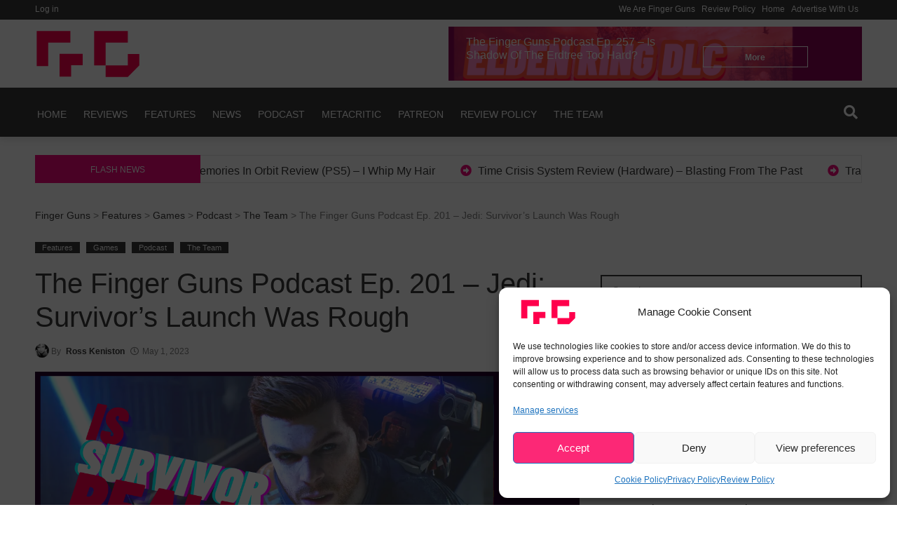

--- FILE ---
content_type: text/html; charset=UTF-8
request_url: https://fingerguns.net/podcast/2023/05/01/the-finger-guns-podcast-ep-201/
body_size: 36183
content:
<!doctype html>
<html lang="en-US">
<head>
	<meta charset="UTF-8">
	<meta name="viewport" content="width=device-width, initial-scale=1">
  <link rel="profile" href="https://gmpg.org/xfn/11">
	<meta name='robots' content='index, follow, max-image-preview:large, max-snippet:-1, max-video-preview:-1' />

	<!-- This site is optimized with the Yoast SEO plugin v26.8 - https://yoast.com/product/yoast-seo-wordpress/ -->
	<title>The Finger Guns Podcast Ep. 201 - Jedi: Survivor&#039;s Launch Was Rough - Finger Guns</title>
	<link rel="canonical" href="https://fingerguns.net/podcast/2023/05/01/the-finger-guns-podcast-ep-201/" />
	<meta property="og:locale" content="en_US" />
	<meta property="og:type" content="article" />
	<meta property="og:title" content="The Finger Guns Podcast Ep. 201 - Jedi: Survivor&#039;s Launch Was Rough - Finger Guns" />
	<meta property="og:description" content="This week on the pod we&#8217;re back to some kind of normalcy with Rossko, Kat,..." />
	<meta property="og:url" content="https://fingerguns.net/podcast/2023/05/01/the-finger-guns-podcast-ep-201/" />
	<meta property="og:site_name" content="Finger Guns" />
	<meta property="article:publisher" content="https://www.facebook.com/FingerGunsUK" />
	<meta property="article:published_time" content="2023-04-30T23:27:26+00:00" />
	<meta property="article:modified_time" content="2023-05-01T15:18:28+00:00" />
	<meta property="og:image" content="https://fingerguns.net/wp-content/uploads/2023/04/gamES-Of-The-Year-62.png" />
	<meta property="og:image:width" content="1280" />
	<meta property="og:image:height" content="720" />
	<meta property="og:image:type" content="image/png" />
	<meta name="author" content="Ross Keniston" />
	<meta name="twitter:card" content="summary_large_image" />
	<meta name="twitter:creator" content="@FNGRGNS" />
	<meta name="twitter:site" content="@FNGRGNS" />
	<meta name="twitter:label1" content="Written by" />
	<meta name="twitter:data1" content="Ross Keniston" />
	<meta name="twitter:label2" content="Est. reading time" />
	<meta name="twitter:data2" content="1 minute" />
	<script type="application/ld+json" class="yoast-schema-graph">{"@context":"https://schema.org","@graph":[{"@type":"Article","@id":"https://fingerguns.net/podcast/2023/05/01/the-finger-guns-podcast-ep-201/#article","isPartOf":{"@id":"https://fingerguns.net/podcast/2023/05/01/the-finger-guns-podcast-ep-201/"},"author":{"name":"Ross Keniston","@id":"https://fingerguns.net/#/schema/person/026fe30a0ef27a35bcc8a22bbd070108"},"headline":"The Finger Guns Podcast Ep. 201 &#8211; Jedi: Survivor&#8217;s Launch Was Rough","datePublished":"2023-04-30T23:27:26+00:00","dateModified":"2023-05-01T15:18:28+00:00","mainEntityOfPage":{"@id":"https://fingerguns.net/podcast/2023/05/01/the-finger-guns-podcast-ep-201/"},"wordCount":233,"commentCount":0,"publisher":{"@id":"https://fingerguns.net/#organization"},"image":{"@id":"https://fingerguns.net/podcast/2023/05/01/the-finger-guns-podcast-ep-201/#primaryimage"},"thumbnailUrl":"https://fingerguns.net/wp-content/uploads/2023/04/gamES-Of-The-Year-62.png","keywords":["Age of Wonders 4","Horizon Forbidden West Burning Shores","Mail Time","Microsoft","Star Wars Jedi Survivor","Star Wars Jedi: Survivor","The Finger Guns Podcast"],"articleSection":["Features","Games","Podcast","The Team"],"inLanguage":"en-US","potentialAction":[{"@type":"CommentAction","name":"Comment","target":["https://fingerguns.net/podcast/2023/05/01/the-finger-guns-podcast-ep-201/#respond"]}]},{"@type":"WebPage","@id":"https://fingerguns.net/podcast/2023/05/01/the-finger-guns-podcast-ep-201/","url":"https://fingerguns.net/podcast/2023/05/01/the-finger-guns-podcast-ep-201/","name":"The Finger Guns Podcast Ep. 201 - Jedi: Survivor's Launch Was Rough - Finger Guns","isPartOf":{"@id":"https://fingerguns.net/#website"},"primaryImageOfPage":{"@id":"https://fingerguns.net/podcast/2023/05/01/the-finger-guns-podcast-ep-201/#primaryimage"},"image":{"@id":"https://fingerguns.net/podcast/2023/05/01/the-finger-guns-podcast-ep-201/#primaryimage"},"thumbnailUrl":"https://fingerguns.net/wp-content/uploads/2023/04/gamES-Of-The-Year-62.png","datePublished":"2023-04-30T23:27:26+00:00","dateModified":"2023-05-01T15:18:28+00:00","breadcrumb":{"@id":"https://fingerguns.net/podcast/2023/05/01/the-finger-guns-podcast-ep-201/#breadcrumb"},"inLanguage":"en-US","potentialAction":[{"@type":"ReadAction","target":["https://fingerguns.net/podcast/2023/05/01/the-finger-guns-podcast-ep-201/"]}]},{"@type":"ImageObject","inLanguage":"en-US","@id":"https://fingerguns.net/podcast/2023/05/01/the-finger-guns-podcast-ep-201/#primaryimage","url":"https://fingerguns.net/wp-content/uploads/2023/04/gamES-Of-The-Year-62.png","contentUrl":"https://fingerguns.net/wp-content/uploads/2023/04/gamES-Of-The-Year-62.png","width":1280,"height":720},{"@type":"BreadcrumbList","@id":"https://fingerguns.net/podcast/2023/05/01/the-finger-guns-podcast-ep-201/#breadcrumb","itemListElement":[{"@type":"ListItem","position":1,"name":"Home","item":"https://fingerguns.net/"},{"@type":"ListItem","position":2,"name":"The Finger Guns Podcast Ep. 201 &#8211; Jedi: Survivor&#8217;s Launch Was Rough"}]},{"@type":"WebSite","@id":"https://fingerguns.net/#website","url":"https://fingerguns.net/","name":"Finger Guns","description":"Video Game Reviews, Opinion and News","publisher":{"@id":"https://fingerguns.net/#organization"},"potentialAction":[{"@type":"SearchAction","target":{"@type":"EntryPoint","urlTemplate":"https://fingerguns.net/?s={search_term_string}"},"query-input":{"@type":"PropertyValueSpecification","valueRequired":true,"valueName":"search_term_string"}}],"inLanguage":"en-US"},{"@type":"Organization","@id":"https://fingerguns.net/#organization","name":"Finger Guns","url":"https://fingerguns.net/","logo":{"@type":"ImageObject","inLanguage":"en-US","@id":"https://fingerguns.net/#/schema/logo/image/","url":"https://fingerguns.net/wp-content/uploads/2020/09/final-logo2-01.png","contentUrl":"https://fingerguns.net/wp-content/uploads/2020/09/final-logo2-01.png","width":1000,"height":1000,"caption":"Finger Guns"},"image":{"@id":"https://fingerguns.net/#/schema/logo/image/"},"sameAs":["https://www.facebook.com/FingerGunsUK","https://x.com/FNGRGNS"]},{"@type":"Person","@id":"https://fingerguns.net/#/schema/person/026fe30a0ef27a35bcc8a22bbd070108","name":"Ross Keniston","image":{"@type":"ImageObject","inLanguage":"en-US","@id":"https://fingerguns.net/#/schema/person/image/","url":"https://secure.gravatar.com/avatar/fc7785809b9fab6a06af27035ee3ba5781a970484c6f1eada94943f476093ec1?s=96&d=mm&r=g","contentUrl":"https://secure.gravatar.com/avatar/fc7785809b9fab6a06af27035ee3ba5781a970484c6f1eada94943f476093ec1?s=96&d=mm&r=g","caption":"Ross Keniston"},"sameAs":["http://Fingerguns.net"],"url":"https://fingerguns.net/author/rosskeniston/"}]}</script>
	<!-- / Yoast SEO plugin. -->


<link rel='dns-prefetch' href='//www.googletagmanager.com' />
<link rel='dns-prefetch' href='//stats.wp.com' />
<link rel='dns-prefetch' href='//widgets.wp.com' />
<link rel='dns-prefetch' href='//s0.wp.com' />
<link rel='dns-prefetch' href='//0.gravatar.com' />
<link rel='dns-prefetch' href='//1.gravatar.com' />
<link rel='dns-prefetch' href='//2.gravatar.com' />
<link rel='dns-prefetch' href='//pagead2.googlesyndication.com' />
<link rel='preconnect' href='//c0.wp.com' />
<link rel="alternate" type="application/rss+xml" title="Finger Guns &raquo; Feed" href="https://fingerguns.net/feed/" />
<link rel="alternate" type="application/rss+xml" title="Finger Guns &raquo; Comments Feed" href="https://fingerguns.net/comments/feed/" />
<link rel="alternate" type="application/rss+xml" title="Finger Guns &raquo; The Finger Guns Podcast Ep. 201 &#8211; Jedi: Survivor&#8217;s Launch Was Rough Comments Feed" href="https://fingerguns.net/podcast/2023/05/01/the-finger-guns-podcast-ep-201/feed/" />
<link rel="alternate" title="oEmbed (JSON)" type="application/json+oembed" href="https://fingerguns.net/wp-json/oembed/1.0/embed?url=https%3A%2F%2Ffingerguns.net%2Fpodcast%2F2023%2F05%2F01%2Fthe-finger-guns-podcast-ep-201%2F" />
<link rel="alternate" title="oEmbed (XML)" type="text/xml+oembed" href="https://fingerguns.net/wp-json/oembed/1.0/embed?url=https%3A%2F%2Ffingerguns.net%2Fpodcast%2F2023%2F05%2F01%2Fthe-finger-guns-podcast-ep-201%2F&#038;format=xml" />
		<style>
			.lazyload,
			.lazyloading {
				max-width: 100%;
			}
		</style>
		<style id='wp-img-auto-sizes-contain-inline-css' type='text/css'>
img:is([sizes=auto i],[sizes^="auto," i]){contain-intrinsic-size:3000px 1500px}
/*# sourceURL=wp-img-auto-sizes-contain-inline-css */
</style>
<link rel='stylesheet' id='jetpack_related-posts-css' href='https://c0.wp.com/p/jetpack/15.4/modules/related-posts/related-posts.css' type='text/css' media='all' />
<style id='wp-emoji-styles-inline-css' type='text/css'>

	img.wp-smiley, img.emoji {
		display: inline !important;
		border: none !important;
		box-shadow: none !important;
		height: 1em !important;
		width: 1em !important;
		margin: 0 0.07em !important;
		vertical-align: -0.1em !important;
		background: none !important;
		padding: 0 !important;
	}
/*# sourceURL=wp-emoji-styles-inline-css */
</style>
<style id='wp-block-library-inline-css' type='text/css'>
:root{--wp-block-synced-color:#7a00df;--wp-block-synced-color--rgb:122,0,223;--wp-bound-block-color:var(--wp-block-synced-color);--wp-editor-canvas-background:#ddd;--wp-admin-theme-color:#007cba;--wp-admin-theme-color--rgb:0,124,186;--wp-admin-theme-color-darker-10:#006ba1;--wp-admin-theme-color-darker-10--rgb:0,107,160.5;--wp-admin-theme-color-darker-20:#005a87;--wp-admin-theme-color-darker-20--rgb:0,90,135;--wp-admin-border-width-focus:2px}@media (min-resolution:192dpi){:root{--wp-admin-border-width-focus:1.5px}}.wp-element-button{cursor:pointer}:root .has-very-light-gray-background-color{background-color:#eee}:root .has-very-dark-gray-background-color{background-color:#313131}:root .has-very-light-gray-color{color:#eee}:root .has-very-dark-gray-color{color:#313131}:root .has-vivid-green-cyan-to-vivid-cyan-blue-gradient-background{background:linear-gradient(135deg,#00d084,#0693e3)}:root .has-purple-crush-gradient-background{background:linear-gradient(135deg,#34e2e4,#4721fb 50%,#ab1dfe)}:root .has-hazy-dawn-gradient-background{background:linear-gradient(135deg,#faaca8,#dad0ec)}:root .has-subdued-olive-gradient-background{background:linear-gradient(135deg,#fafae1,#67a671)}:root .has-atomic-cream-gradient-background{background:linear-gradient(135deg,#fdd79a,#004a59)}:root .has-nightshade-gradient-background{background:linear-gradient(135deg,#330968,#31cdcf)}:root .has-midnight-gradient-background{background:linear-gradient(135deg,#020381,#2874fc)}:root{--wp--preset--font-size--normal:16px;--wp--preset--font-size--huge:42px}.has-regular-font-size{font-size:1em}.has-larger-font-size{font-size:2.625em}.has-normal-font-size{font-size:var(--wp--preset--font-size--normal)}.has-huge-font-size{font-size:var(--wp--preset--font-size--huge)}.has-text-align-center{text-align:center}.has-text-align-left{text-align:left}.has-text-align-right{text-align:right}.has-fit-text{white-space:nowrap!important}#end-resizable-editor-section{display:none}.aligncenter{clear:both}.items-justified-left{justify-content:flex-start}.items-justified-center{justify-content:center}.items-justified-right{justify-content:flex-end}.items-justified-space-between{justify-content:space-between}.screen-reader-text{border:0;clip-path:inset(50%);height:1px;margin:-1px;overflow:hidden;padding:0;position:absolute;width:1px;word-wrap:normal!important}.screen-reader-text:focus{background-color:#ddd;clip-path:none;color:#444;display:block;font-size:1em;height:auto;left:5px;line-height:normal;padding:15px 23px 14px;text-decoration:none;top:5px;width:auto;z-index:100000}html :where(.has-border-color){border-style:solid}html :where([style*=border-top-color]){border-top-style:solid}html :where([style*=border-right-color]){border-right-style:solid}html :where([style*=border-bottom-color]){border-bottom-style:solid}html :where([style*=border-left-color]){border-left-style:solid}html :where([style*=border-width]){border-style:solid}html :where([style*=border-top-width]){border-top-style:solid}html :where([style*=border-right-width]){border-right-style:solid}html :where([style*=border-bottom-width]){border-bottom-style:solid}html :where([style*=border-left-width]){border-left-style:solid}html :where(img[class*=wp-image-]){height:auto;max-width:100%}:where(figure){margin:0 0 1em}html :where(.is-position-sticky){--wp-admin--admin-bar--position-offset:var(--wp-admin--admin-bar--height,0px)}@media screen and (max-width:600px){html :where(.is-position-sticky){--wp-admin--admin-bar--position-offset:0px}}

/*# sourceURL=wp-block-library-inline-css */
</style><style id='wp-block-latest-comments-inline-css' type='text/css'>
ol.wp-block-latest-comments{box-sizing:border-box;margin-left:0}:where(.wp-block-latest-comments:not([style*=line-height] .wp-block-latest-comments__comment)){line-height:1.1}:where(.wp-block-latest-comments:not([style*=line-height] .wp-block-latest-comments__comment-excerpt p)){line-height:1.8}.has-dates :where(.wp-block-latest-comments:not([style*=line-height])),.has-excerpts :where(.wp-block-latest-comments:not([style*=line-height])){line-height:1.5}.wp-block-latest-comments .wp-block-latest-comments{padding-left:0}.wp-block-latest-comments__comment{list-style:none;margin-bottom:1em}.has-avatars .wp-block-latest-comments__comment{list-style:none;min-height:2.25em}.has-avatars .wp-block-latest-comments__comment .wp-block-latest-comments__comment-excerpt,.has-avatars .wp-block-latest-comments__comment .wp-block-latest-comments__comment-meta{margin-left:3.25em}.wp-block-latest-comments__comment-excerpt p{font-size:.875em;margin:.36em 0 1.4em}.wp-block-latest-comments__comment-date{display:block;font-size:.75em}.wp-block-latest-comments .avatar,.wp-block-latest-comments__comment-avatar{border-radius:1.5em;display:block;float:left;height:2.5em;margin-right:.75em;width:2.5em}.wp-block-latest-comments[class*=-font-size] a,.wp-block-latest-comments[style*=font-size] a{font-size:inherit}
/*# sourceURL=https://c0.wp.com/c/6.9/wp-includes/blocks/latest-comments/style.min.css */
</style>
<style id='wp-block-latest-posts-inline-css' type='text/css'>
.wp-block-latest-posts{box-sizing:border-box}.wp-block-latest-posts.alignleft{margin-right:2em}.wp-block-latest-posts.alignright{margin-left:2em}.wp-block-latest-posts.wp-block-latest-posts__list{list-style:none}.wp-block-latest-posts.wp-block-latest-posts__list li{clear:both;overflow-wrap:break-word}.wp-block-latest-posts.is-grid{display:flex;flex-wrap:wrap}.wp-block-latest-posts.is-grid li{margin:0 1.25em 1.25em 0;width:100%}@media (min-width:600px){.wp-block-latest-posts.columns-2 li{width:calc(50% - .625em)}.wp-block-latest-posts.columns-2 li:nth-child(2n){margin-right:0}.wp-block-latest-posts.columns-3 li{width:calc(33.33333% - .83333em)}.wp-block-latest-posts.columns-3 li:nth-child(3n){margin-right:0}.wp-block-latest-posts.columns-4 li{width:calc(25% - .9375em)}.wp-block-latest-posts.columns-4 li:nth-child(4n){margin-right:0}.wp-block-latest-posts.columns-5 li{width:calc(20% - 1em)}.wp-block-latest-posts.columns-5 li:nth-child(5n){margin-right:0}.wp-block-latest-posts.columns-6 li{width:calc(16.66667% - 1.04167em)}.wp-block-latest-posts.columns-6 li:nth-child(6n){margin-right:0}}:root :where(.wp-block-latest-posts.is-grid){padding:0}:root :where(.wp-block-latest-posts.wp-block-latest-posts__list){padding-left:0}.wp-block-latest-posts__post-author,.wp-block-latest-posts__post-date{display:block;font-size:.8125em}.wp-block-latest-posts__post-excerpt,.wp-block-latest-posts__post-full-content{margin-bottom:1em;margin-top:.5em}.wp-block-latest-posts__featured-image a{display:inline-block}.wp-block-latest-posts__featured-image img{height:auto;max-width:100%;width:auto}.wp-block-latest-posts__featured-image.alignleft{float:left;margin-right:1em}.wp-block-latest-posts__featured-image.alignright{float:right;margin-left:1em}.wp-block-latest-posts__featured-image.aligncenter{margin-bottom:1em;text-align:center}
/*# sourceURL=https://c0.wp.com/c/6.9/wp-includes/blocks/latest-posts/style.min.css */
</style>
<style id='wp-block-embed-inline-css' type='text/css'>
.wp-block-embed.alignleft,.wp-block-embed.alignright,.wp-block[data-align=left]>[data-type="core/embed"],.wp-block[data-align=right]>[data-type="core/embed"]{max-width:360px;width:100%}.wp-block-embed.alignleft .wp-block-embed__wrapper,.wp-block-embed.alignright .wp-block-embed__wrapper,.wp-block[data-align=left]>[data-type="core/embed"] .wp-block-embed__wrapper,.wp-block[data-align=right]>[data-type="core/embed"] .wp-block-embed__wrapper{min-width:280px}.wp-block-cover .wp-block-embed{min-height:240px;min-width:320px}.wp-block-embed{overflow-wrap:break-word}.wp-block-embed :where(figcaption){margin-bottom:1em;margin-top:.5em}.wp-block-embed iframe{max-width:100%}.wp-block-embed__wrapper{position:relative}.wp-embed-responsive .wp-has-aspect-ratio .wp-block-embed__wrapper:before{content:"";display:block;padding-top:50%}.wp-embed-responsive .wp-has-aspect-ratio iframe{bottom:0;height:100%;left:0;position:absolute;right:0;top:0;width:100%}.wp-embed-responsive .wp-embed-aspect-21-9 .wp-block-embed__wrapper:before{padding-top:42.85%}.wp-embed-responsive .wp-embed-aspect-18-9 .wp-block-embed__wrapper:before{padding-top:50%}.wp-embed-responsive .wp-embed-aspect-16-9 .wp-block-embed__wrapper:before{padding-top:56.25%}.wp-embed-responsive .wp-embed-aspect-4-3 .wp-block-embed__wrapper:before{padding-top:75%}.wp-embed-responsive .wp-embed-aspect-1-1 .wp-block-embed__wrapper:before{padding-top:100%}.wp-embed-responsive .wp-embed-aspect-9-16 .wp-block-embed__wrapper:before{padding-top:177.77%}.wp-embed-responsive .wp-embed-aspect-1-2 .wp-block-embed__wrapper:before{padding-top:200%}
/*# sourceURL=https://c0.wp.com/c/6.9/wp-includes/blocks/embed/style.min.css */
</style>
<style id='wp-block-embed-theme-inline-css' type='text/css'>
.wp-block-embed :where(figcaption){color:#555;font-size:13px;text-align:center}.is-dark-theme .wp-block-embed :where(figcaption){color:#ffffffa6}.wp-block-embed{margin:0 0 1em}
/*# sourceURL=https://c0.wp.com/c/6.9/wp-includes/blocks/embed/theme.min.css */
</style>
<style id='wp-block-group-inline-css' type='text/css'>
.wp-block-group{box-sizing:border-box}:where(.wp-block-group.wp-block-group-is-layout-constrained){position:relative}
/*# sourceURL=https://c0.wp.com/c/6.9/wp-includes/blocks/group/style.min.css */
</style>
<style id='wp-block-group-theme-inline-css' type='text/css'>
:where(.wp-block-group.has-background){padding:1.25em 2.375em}
/*# sourceURL=https://c0.wp.com/c/6.9/wp-includes/blocks/group/theme.min.css */
</style>
<style id='wp-block-social-links-inline-css' type='text/css'>
.wp-block-social-links{background:none;box-sizing:border-box;margin-left:0;padding-left:0;padding-right:0;text-indent:0}.wp-block-social-links .wp-social-link a,.wp-block-social-links .wp-social-link a:hover{border-bottom:0;box-shadow:none;text-decoration:none}.wp-block-social-links .wp-social-link svg{height:1em;width:1em}.wp-block-social-links .wp-social-link span:not(.screen-reader-text){font-size:.65em;margin-left:.5em;margin-right:.5em}.wp-block-social-links.has-small-icon-size{font-size:16px}.wp-block-social-links,.wp-block-social-links.has-normal-icon-size{font-size:24px}.wp-block-social-links.has-large-icon-size{font-size:36px}.wp-block-social-links.has-huge-icon-size{font-size:48px}.wp-block-social-links.aligncenter{display:flex;justify-content:center}.wp-block-social-links.alignright{justify-content:flex-end}.wp-block-social-link{border-radius:9999px;display:block}@media not (prefers-reduced-motion){.wp-block-social-link{transition:transform .1s ease}}.wp-block-social-link{height:auto}.wp-block-social-link a{align-items:center;display:flex;line-height:0}.wp-block-social-link:hover{transform:scale(1.1)}.wp-block-social-links .wp-block-social-link.wp-social-link{display:inline-block;margin:0;padding:0}.wp-block-social-links .wp-block-social-link.wp-social-link .wp-block-social-link-anchor,.wp-block-social-links .wp-block-social-link.wp-social-link .wp-block-social-link-anchor svg,.wp-block-social-links .wp-block-social-link.wp-social-link .wp-block-social-link-anchor:active,.wp-block-social-links .wp-block-social-link.wp-social-link .wp-block-social-link-anchor:hover,.wp-block-social-links .wp-block-social-link.wp-social-link .wp-block-social-link-anchor:visited{color:currentColor;fill:currentColor}:where(.wp-block-social-links:not(.is-style-logos-only)) .wp-social-link{background-color:#f0f0f0;color:#444}:where(.wp-block-social-links:not(.is-style-logos-only)) .wp-social-link-amazon{background-color:#f90;color:#fff}:where(.wp-block-social-links:not(.is-style-logos-only)) .wp-social-link-bandcamp{background-color:#1ea0c3;color:#fff}:where(.wp-block-social-links:not(.is-style-logos-only)) .wp-social-link-behance{background-color:#0757fe;color:#fff}:where(.wp-block-social-links:not(.is-style-logos-only)) .wp-social-link-bluesky{background-color:#0a7aff;color:#fff}:where(.wp-block-social-links:not(.is-style-logos-only)) .wp-social-link-codepen{background-color:#1e1f26;color:#fff}:where(.wp-block-social-links:not(.is-style-logos-only)) .wp-social-link-deviantart{background-color:#02e49b;color:#fff}:where(.wp-block-social-links:not(.is-style-logos-only)) .wp-social-link-discord{background-color:#5865f2;color:#fff}:where(.wp-block-social-links:not(.is-style-logos-only)) .wp-social-link-dribbble{background-color:#e94c89;color:#fff}:where(.wp-block-social-links:not(.is-style-logos-only)) .wp-social-link-dropbox{background-color:#4280ff;color:#fff}:where(.wp-block-social-links:not(.is-style-logos-only)) .wp-social-link-etsy{background-color:#f45800;color:#fff}:where(.wp-block-social-links:not(.is-style-logos-only)) .wp-social-link-facebook{background-color:#0866ff;color:#fff}:where(.wp-block-social-links:not(.is-style-logos-only)) .wp-social-link-fivehundredpx{background-color:#000;color:#fff}:where(.wp-block-social-links:not(.is-style-logos-only)) .wp-social-link-flickr{background-color:#0461dd;color:#fff}:where(.wp-block-social-links:not(.is-style-logos-only)) .wp-social-link-foursquare{background-color:#e65678;color:#fff}:where(.wp-block-social-links:not(.is-style-logos-only)) .wp-social-link-github{background-color:#24292d;color:#fff}:where(.wp-block-social-links:not(.is-style-logos-only)) .wp-social-link-goodreads{background-color:#eceadd;color:#382110}:where(.wp-block-social-links:not(.is-style-logos-only)) .wp-social-link-google{background-color:#ea4434;color:#fff}:where(.wp-block-social-links:not(.is-style-logos-only)) .wp-social-link-gravatar{background-color:#1d4fc4;color:#fff}:where(.wp-block-social-links:not(.is-style-logos-only)) .wp-social-link-instagram{background-color:#f00075;color:#fff}:where(.wp-block-social-links:not(.is-style-logos-only)) .wp-social-link-lastfm{background-color:#e21b24;color:#fff}:where(.wp-block-social-links:not(.is-style-logos-only)) .wp-social-link-linkedin{background-color:#0d66c2;color:#fff}:where(.wp-block-social-links:not(.is-style-logos-only)) .wp-social-link-mastodon{background-color:#3288d4;color:#fff}:where(.wp-block-social-links:not(.is-style-logos-only)) .wp-social-link-medium{background-color:#000;color:#fff}:where(.wp-block-social-links:not(.is-style-logos-only)) .wp-social-link-meetup{background-color:#f6405f;color:#fff}:where(.wp-block-social-links:not(.is-style-logos-only)) .wp-social-link-patreon{background-color:#000;color:#fff}:where(.wp-block-social-links:not(.is-style-logos-only)) .wp-social-link-pinterest{background-color:#e60122;color:#fff}:where(.wp-block-social-links:not(.is-style-logos-only)) .wp-social-link-pocket{background-color:#ef4155;color:#fff}:where(.wp-block-social-links:not(.is-style-logos-only)) .wp-social-link-reddit{background-color:#ff4500;color:#fff}:where(.wp-block-social-links:not(.is-style-logos-only)) .wp-social-link-skype{background-color:#0478d7;color:#fff}:where(.wp-block-social-links:not(.is-style-logos-only)) .wp-social-link-snapchat{background-color:#fefc00;color:#fff;stroke:#000}:where(.wp-block-social-links:not(.is-style-logos-only)) .wp-social-link-soundcloud{background-color:#ff5600;color:#fff}:where(.wp-block-social-links:not(.is-style-logos-only)) .wp-social-link-spotify{background-color:#1bd760;color:#fff}:where(.wp-block-social-links:not(.is-style-logos-only)) .wp-social-link-telegram{background-color:#2aabee;color:#fff}:where(.wp-block-social-links:not(.is-style-logos-only)) .wp-social-link-threads{background-color:#000;color:#fff}:where(.wp-block-social-links:not(.is-style-logos-only)) .wp-social-link-tiktok{background-color:#000;color:#fff}:where(.wp-block-social-links:not(.is-style-logos-only)) .wp-social-link-tumblr{background-color:#011835;color:#fff}:where(.wp-block-social-links:not(.is-style-logos-only)) .wp-social-link-twitch{background-color:#6440a4;color:#fff}:where(.wp-block-social-links:not(.is-style-logos-only)) .wp-social-link-twitter{background-color:#1da1f2;color:#fff}:where(.wp-block-social-links:not(.is-style-logos-only)) .wp-social-link-vimeo{background-color:#1eb7ea;color:#fff}:where(.wp-block-social-links:not(.is-style-logos-only)) .wp-social-link-vk{background-color:#4680c2;color:#fff}:where(.wp-block-social-links:not(.is-style-logos-only)) .wp-social-link-wordpress{background-color:#3499cd;color:#fff}:where(.wp-block-social-links:not(.is-style-logos-only)) .wp-social-link-whatsapp{background-color:#25d366;color:#fff}:where(.wp-block-social-links:not(.is-style-logos-only)) .wp-social-link-x{background-color:#000;color:#fff}:where(.wp-block-social-links:not(.is-style-logos-only)) .wp-social-link-yelp{background-color:#d32422;color:#fff}:where(.wp-block-social-links:not(.is-style-logos-only)) .wp-social-link-youtube{background-color:red;color:#fff}:where(.wp-block-social-links.is-style-logos-only) .wp-social-link{background:none}:where(.wp-block-social-links.is-style-logos-only) .wp-social-link svg{height:1.25em;width:1.25em}:where(.wp-block-social-links.is-style-logos-only) .wp-social-link-amazon{color:#f90}:where(.wp-block-social-links.is-style-logos-only) .wp-social-link-bandcamp{color:#1ea0c3}:where(.wp-block-social-links.is-style-logos-only) .wp-social-link-behance{color:#0757fe}:where(.wp-block-social-links.is-style-logos-only) .wp-social-link-bluesky{color:#0a7aff}:where(.wp-block-social-links.is-style-logos-only) .wp-social-link-codepen{color:#1e1f26}:where(.wp-block-social-links.is-style-logos-only) .wp-social-link-deviantart{color:#02e49b}:where(.wp-block-social-links.is-style-logos-only) .wp-social-link-discord{color:#5865f2}:where(.wp-block-social-links.is-style-logos-only) .wp-social-link-dribbble{color:#e94c89}:where(.wp-block-social-links.is-style-logos-only) .wp-social-link-dropbox{color:#4280ff}:where(.wp-block-social-links.is-style-logos-only) .wp-social-link-etsy{color:#f45800}:where(.wp-block-social-links.is-style-logos-only) .wp-social-link-facebook{color:#0866ff}:where(.wp-block-social-links.is-style-logos-only) .wp-social-link-fivehundredpx{color:#000}:where(.wp-block-social-links.is-style-logos-only) .wp-social-link-flickr{color:#0461dd}:where(.wp-block-social-links.is-style-logos-only) .wp-social-link-foursquare{color:#e65678}:where(.wp-block-social-links.is-style-logos-only) .wp-social-link-github{color:#24292d}:where(.wp-block-social-links.is-style-logos-only) .wp-social-link-goodreads{color:#382110}:where(.wp-block-social-links.is-style-logos-only) .wp-social-link-google{color:#ea4434}:where(.wp-block-social-links.is-style-logos-only) .wp-social-link-gravatar{color:#1d4fc4}:where(.wp-block-social-links.is-style-logos-only) .wp-social-link-instagram{color:#f00075}:where(.wp-block-social-links.is-style-logos-only) .wp-social-link-lastfm{color:#e21b24}:where(.wp-block-social-links.is-style-logos-only) .wp-social-link-linkedin{color:#0d66c2}:where(.wp-block-social-links.is-style-logos-only) .wp-social-link-mastodon{color:#3288d4}:where(.wp-block-social-links.is-style-logos-only) .wp-social-link-medium{color:#000}:where(.wp-block-social-links.is-style-logos-only) .wp-social-link-meetup{color:#f6405f}:where(.wp-block-social-links.is-style-logos-only) .wp-social-link-patreon{color:#000}:where(.wp-block-social-links.is-style-logos-only) .wp-social-link-pinterest{color:#e60122}:where(.wp-block-social-links.is-style-logos-only) .wp-social-link-pocket{color:#ef4155}:where(.wp-block-social-links.is-style-logos-only) .wp-social-link-reddit{color:#ff4500}:where(.wp-block-social-links.is-style-logos-only) .wp-social-link-skype{color:#0478d7}:where(.wp-block-social-links.is-style-logos-only) .wp-social-link-snapchat{color:#fff;stroke:#000}:where(.wp-block-social-links.is-style-logos-only) .wp-social-link-soundcloud{color:#ff5600}:where(.wp-block-social-links.is-style-logos-only) .wp-social-link-spotify{color:#1bd760}:where(.wp-block-social-links.is-style-logos-only) .wp-social-link-telegram{color:#2aabee}:where(.wp-block-social-links.is-style-logos-only) .wp-social-link-threads{color:#000}:where(.wp-block-social-links.is-style-logos-only) .wp-social-link-tiktok{color:#000}:where(.wp-block-social-links.is-style-logos-only) .wp-social-link-tumblr{color:#011835}:where(.wp-block-social-links.is-style-logos-only) .wp-social-link-twitch{color:#6440a4}:where(.wp-block-social-links.is-style-logos-only) .wp-social-link-twitter{color:#1da1f2}:where(.wp-block-social-links.is-style-logos-only) .wp-social-link-vimeo{color:#1eb7ea}:where(.wp-block-social-links.is-style-logos-only) .wp-social-link-vk{color:#4680c2}:where(.wp-block-social-links.is-style-logos-only) .wp-social-link-whatsapp{color:#25d366}:where(.wp-block-social-links.is-style-logos-only) .wp-social-link-wordpress{color:#3499cd}:where(.wp-block-social-links.is-style-logos-only) .wp-social-link-x{color:#000}:where(.wp-block-social-links.is-style-logos-only) .wp-social-link-yelp{color:#d32422}:where(.wp-block-social-links.is-style-logos-only) .wp-social-link-youtube{color:red}.wp-block-social-links.is-style-pill-shape .wp-social-link{width:auto}:root :where(.wp-block-social-links .wp-social-link a){padding:.25em}:root :where(.wp-block-social-links.is-style-logos-only .wp-social-link a){padding:0}:root :where(.wp-block-social-links.is-style-pill-shape .wp-social-link a){padding-left:.6666666667em;padding-right:.6666666667em}.wp-block-social-links:not(.has-icon-color):not(.has-icon-background-color) .wp-social-link-snapchat .wp-block-social-link-label{color:#000}
/*# sourceURL=https://c0.wp.com/c/6.9/wp-includes/blocks/social-links/style.min.css */
</style>
<style id='jetpack-sharing-buttons-style-inline-css' type='text/css'>
.jetpack-sharing-buttons__services-list{display:flex;flex-direction:row;flex-wrap:wrap;gap:0;list-style-type:none;margin:5px;padding:0}.jetpack-sharing-buttons__services-list.has-small-icon-size{font-size:12px}.jetpack-sharing-buttons__services-list.has-normal-icon-size{font-size:16px}.jetpack-sharing-buttons__services-list.has-large-icon-size{font-size:24px}.jetpack-sharing-buttons__services-list.has-huge-icon-size{font-size:36px}@media print{.jetpack-sharing-buttons__services-list{display:none!important}}.editor-styles-wrapper .wp-block-jetpack-sharing-buttons{gap:0;padding-inline-start:0}ul.jetpack-sharing-buttons__services-list.has-background{padding:1.25em 2.375em}
/*# sourceURL=https://c0.wp.com/p/jetpack/15.4/_inc/blocks/sharing-buttons/view.css */
</style>
<style id='global-styles-inline-css' type='text/css'>
:root{--wp--preset--aspect-ratio--square: 1;--wp--preset--aspect-ratio--4-3: 4/3;--wp--preset--aspect-ratio--3-4: 3/4;--wp--preset--aspect-ratio--3-2: 3/2;--wp--preset--aspect-ratio--2-3: 2/3;--wp--preset--aspect-ratio--16-9: 16/9;--wp--preset--aspect-ratio--9-16: 9/16;--wp--preset--color--black: #000000;--wp--preset--color--cyan-bluish-gray: #abb8c3;--wp--preset--color--white: #ffffff;--wp--preset--color--pale-pink: #f78da7;--wp--preset--color--vivid-red: #cf2e2e;--wp--preset--color--luminous-vivid-orange: #ff6900;--wp--preset--color--luminous-vivid-amber: #fcb900;--wp--preset--color--light-green-cyan: #7bdcb5;--wp--preset--color--vivid-green-cyan: #00d084;--wp--preset--color--pale-cyan-blue: #8ed1fc;--wp--preset--color--vivid-cyan-blue: #0693e3;--wp--preset--color--vivid-purple: #9b51e0;--wp--preset--color--pepe: #F5067E;--wp--preset--color--green: #00b352;--wp--preset--color--blue: #0570a2;--wp--preset--gradient--vivid-cyan-blue-to-vivid-purple: linear-gradient(135deg,rgb(6,147,227) 0%,rgb(155,81,224) 100%);--wp--preset--gradient--light-green-cyan-to-vivid-green-cyan: linear-gradient(135deg,rgb(122,220,180) 0%,rgb(0,208,130) 100%);--wp--preset--gradient--luminous-vivid-amber-to-luminous-vivid-orange: linear-gradient(135deg,rgb(252,185,0) 0%,rgb(255,105,0) 100%);--wp--preset--gradient--luminous-vivid-orange-to-vivid-red: linear-gradient(135deg,rgb(255,105,0) 0%,rgb(207,46,46) 100%);--wp--preset--gradient--very-light-gray-to-cyan-bluish-gray: linear-gradient(135deg,rgb(238,238,238) 0%,rgb(169,184,195) 100%);--wp--preset--gradient--cool-to-warm-spectrum: linear-gradient(135deg,rgb(74,234,220) 0%,rgb(151,120,209) 20%,rgb(207,42,186) 40%,rgb(238,44,130) 60%,rgb(251,105,98) 80%,rgb(254,248,76) 100%);--wp--preset--gradient--blush-light-purple: linear-gradient(135deg,rgb(255,206,236) 0%,rgb(152,150,240) 100%);--wp--preset--gradient--blush-bordeaux: linear-gradient(135deg,rgb(254,205,165) 0%,rgb(254,45,45) 50%,rgb(107,0,62) 100%);--wp--preset--gradient--luminous-dusk: linear-gradient(135deg,rgb(255,203,112) 0%,rgb(199,81,192) 50%,rgb(65,88,208) 100%);--wp--preset--gradient--pale-ocean: linear-gradient(135deg,rgb(255,245,203) 0%,rgb(182,227,212) 50%,rgb(51,167,181) 100%);--wp--preset--gradient--electric-grass: linear-gradient(135deg,rgb(202,248,128) 0%,rgb(113,206,126) 100%);--wp--preset--gradient--midnight: linear-gradient(135deg,rgb(2,3,129) 0%,rgb(40,116,252) 100%);--wp--preset--font-size--small: 13px;--wp--preset--font-size--medium: 20px;--wp--preset--font-size--large: 36px;--wp--preset--font-size--x-large: 42px;--wp--preset--spacing--20: 0.44rem;--wp--preset--spacing--30: 0.67rem;--wp--preset--spacing--40: 1rem;--wp--preset--spacing--50: 1.5rem;--wp--preset--spacing--60: 2.25rem;--wp--preset--spacing--70: 3.38rem;--wp--preset--spacing--80: 5.06rem;--wp--preset--shadow--natural: 6px 6px 9px rgba(0, 0, 0, 0.2);--wp--preset--shadow--deep: 12px 12px 50px rgba(0, 0, 0, 0.4);--wp--preset--shadow--sharp: 6px 6px 0px rgba(0, 0, 0, 0.2);--wp--preset--shadow--outlined: 6px 6px 0px -3px rgb(255, 255, 255), 6px 6px rgb(0, 0, 0);--wp--preset--shadow--crisp: 6px 6px 0px rgb(0, 0, 0);}:where(.is-layout-flex){gap: 0.5em;}:where(.is-layout-grid){gap: 0.5em;}body .is-layout-flex{display: flex;}.is-layout-flex{flex-wrap: wrap;align-items: center;}.is-layout-flex > :is(*, div){margin: 0;}body .is-layout-grid{display: grid;}.is-layout-grid > :is(*, div){margin: 0;}:where(.wp-block-columns.is-layout-flex){gap: 2em;}:where(.wp-block-columns.is-layout-grid){gap: 2em;}:where(.wp-block-post-template.is-layout-flex){gap: 1.25em;}:where(.wp-block-post-template.is-layout-grid){gap: 1.25em;}.has-black-color{color: var(--wp--preset--color--black) !important;}.has-cyan-bluish-gray-color{color: var(--wp--preset--color--cyan-bluish-gray) !important;}.has-white-color{color: var(--wp--preset--color--white) !important;}.has-pale-pink-color{color: var(--wp--preset--color--pale-pink) !important;}.has-vivid-red-color{color: var(--wp--preset--color--vivid-red) !important;}.has-luminous-vivid-orange-color{color: var(--wp--preset--color--luminous-vivid-orange) !important;}.has-luminous-vivid-amber-color{color: var(--wp--preset--color--luminous-vivid-amber) !important;}.has-light-green-cyan-color{color: var(--wp--preset--color--light-green-cyan) !important;}.has-vivid-green-cyan-color{color: var(--wp--preset--color--vivid-green-cyan) !important;}.has-pale-cyan-blue-color{color: var(--wp--preset--color--pale-cyan-blue) !important;}.has-vivid-cyan-blue-color{color: var(--wp--preset--color--vivid-cyan-blue) !important;}.has-vivid-purple-color{color: var(--wp--preset--color--vivid-purple) !important;}.has-black-background-color{background-color: var(--wp--preset--color--black) !important;}.has-cyan-bluish-gray-background-color{background-color: var(--wp--preset--color--cyan-bluish-gray) !important;}.has-white-background-color{background-color: var(--wp--preset--color--white) !important;}.has-pale-pink-background-color{background-color: var(--wp--preset--color--pale-pink) !important;}.has-vivid-red-background-color{background-color: var(--wp--preset--color--vivid-red) !important;}.has-luminous-vivid-orange-background-color{background-color: var(--wp--preset--color--luminous-vivid-orange) !important;}.has-luminous-vivid-amber-background-color{background-color: var(--wp--preset--color--luminous-vivid-amber) !important;}.has-light-green-cyan-background-color{background-color: var(--wp--preset--color--light-green-cyan) !important;}.has-vivid-green-cyan-background-color{background-color: var(--wp--preset--color--vivid-green-cyan) !important;}.has-pale-cyan-blue-background-color{background-color: var(--wp--preset--color--pale-cyan-blue) !important;}.has-vivid-cyan-blue-background-color{background-color: var(--wp--preset--color--vivid-cyan-blue) !important;}.has-vivid-purple-background-color{background-color: var(--wp--preset--color--vivid-purple) !important;}.has-black-border-color{border-color: var(--wp--preset--color--black) !important;}.has-cyan-bluish-gray-border-color{border-color: var(--wp--preset--color--cyan-bluish-gray) !important;}.has-white-border-color{border-color: var(--wp--preset--color--white) !important;}.has-pale-pink-border-color{border-color: var(--wp--preset--color--pale-pink) !important;}.has-vivid-red-border-color{border-color: var(--wp--preset--color--vivid-red) !important;}.has-luminous-vivid-orange-border-color{border-color: var(--wp--preset--color--luminous-vivid-orange) !important;}.has-luminous-vivid-amber-border-color{border-color: var(--wp--preset--color--luminous-vivid-amber) !important;}.has-light-green-cyan-border-color{border-color: var(--wp--preset--color--light-green-cyan) !important;}.has-vivid-green-cyan-border-color{border-color: var(--wp--preset--color--vivid-green-cyan) !important;}.has-pale-cyan-blue-border-color{border-color: var(--wp--preset--color--pale-cyan-blue) !important;}.has-vivid-cyan-blue-border-color{border-color: var(--wp--preset--color--vivid-cyan-blue) !important;}.has-vivid-purple-border-color{border-color: var(--wp--preset--color--vivid-purple) !important;}.has-vivid-cyan-blue-to-vivid-purple-gradient-background{background: var(--wp--preset--gradient--vivid-cyan-blue-to-vivid-purple) !important;}.has-light-green-cyan-to-vivid-green-cyan-gradient-background{background: var(--wp--preset--gradient--light-green-cyan-to-vivid-green-cyan) !important;}.has-luminous-vivid-amber-to-luminous-vivid-orange-gradient-background{background: var(--wp--preset--gradient--luminous-vivid-amber-to-luminous-vivid-orange) !important;}.has-luminous-vivid-orange-to-vivid-red-gradient-background{background: var(--wp--preset--gradient--luminous-vivid-orange-to-vivid-red) !important;}.has-very-light-gray-to-cyan-bluish-gray-gradient-background{background: var(--wp--preset--gradient--very-light-gray-to-cyan-bluish-gray) !important;}.has-cool-to-warm-spectrum-gradient-background{background: var(--wp--preset--gradient--cool-to-warm-spectrum) !important;}.has-blush-light-purple-gradient-background{background: var(--wp--preset--gradient--blush-light-purple) !important;}.has-blush-bordeaux-gradient-background{background: var(--wp--preset--gradient--blush-bordeaux) !important;}.has-luminous-dusk-gradient-background{background: var(--wp--preset--gradient--luminous-dusk) !important;}.has-pale-ocean-gradient-background{background: var(--wp--preset--gradient--pale-ocean) !important;}.has-electric-grass-gradient-background{background: var(--wp--preset--gradient--electric-grass) !important;}.has-midnight-gradient-background{background: var(--wp--preset--gradient--midnight) !important;}.has-small-font-size{font-size: var(--wp--preset--font-size--small) !important;}.has-medium-font-size{font-size: var(--wp--preset--font-size--medium) !important;}.has-large-font-size{font-size: var(--wp--preset--font-size--large) !important;}.has-x-large-font-size{font-size: var(--wp--preset--font-size--x-large) !important;}
/*# sourceURL=global-styles-inline-css */
</style>

<style id='classic-theme-styles-inline-css' type='text/css'>
/*! This file is auto-generated */
.wp-block-button__link{color:#fff;background-color:#32373c;border-radius:9999px;box-shadow:none;text-decoration:none;padding:calc(.667em + 2px) calc(1.333em + 2px);font-size:1.125em}.wp-block-file__button{background:#32373c;color:#fff;text-decoration:none}
/*# sourceURL=/wp-includes/css/classic-themes.min.css */
</style>
<link rel='stylesheet' id='absolute-reviews-css' href='https://fingerguns.net/wp-content/plugins/absolute-reviews/public/css/absolute-reviews-public.css?ver=1.1.6' type='text/css' media='all' />
<link rel='stylesheet' id='cmplz-general-css' href='https://fingerguns.net/wp-content/plugins/complianz-gdpr/assets/css/cookieblocker.min.css?ver=1765950389' type='text/css' media='all' />
<link rel='stylesheet' id='pepe-lite-style-css' href='https://fingerguns.net/wp-content/themes/pepe-lite/style.css?ver=6.9' type='text/css' media='all' />
<link rel='stylesheet' id='pepe-lite-bootstrap-css-css' href='https://fingerguns.net/wp-content/themes/pepe-lite/assets/boostrap/css/bootstrap.min.css?ver=6.9' type='text/css' media='all' />
<link rel='stylesheet' id='font-awesome-css' href='https://fingerguns.net/wp-content/themes/pepe-lite/assets/font-awesome/css/all.min.css?ver=6.9' type='text/css' media='all' />
<link rel='stylesheet' id='pepe-lite-buttons-css' href='https://fingerguns.net/wp-content/themes/pepe-lite/assets/buttons/pepe-lite-buttons.css?ver=6.9' type='text/css' media='all' />
<link rel='stylesheet' id='select2css-css' href='https://fingerguns.net/wp-content/themes/pepe-lite/inc/customizer/css/select2.min.css?ver=4.0.6' type='text/css' media='all' />
<link rel='stylesheet' id='jetpack_likes-css' href='https://c0.wp.com/p/jetpack/15.4/modules/likes/style.css' type='text/css' media='all' />
<link rel='stylesheet' id='wp-block-paragraph-css' href='https://c0.wp.com/c/6.9/wp-includes/blocks/paragraph/style.min.css' type='text/css' media='all' />
<link rel='stylesheet' id='sharedaddy-css' href='https://c0.wp.com/p/jetpack/15.4/modules/sharedaddy/sharing.css' type='text/css' media='all' />
<link rel='stylesheet' id='social-logos-css' href='https://c0.wp.com/p/jetpack/15.4/_inc/social-logos/social-logos.min.css' type='text/css' media='all' />
<script type="text/javascript" src="https://c0.wp.com/c/6.9/wp-includes/js/jquery/jquery.min.js" id="jquery-core-js"></script>
<script type="text/javascript" src="https://c0.wp.com/c/6.9/wp-includes/js/jquery/jquery-migrate.min.js" id="jquery-migrate-js"></script>
<script type="text/javascript" id="jetpack_related-posts-js-extra">
/* <![CDATA[ */
var related_posts_js_options = {"post_heading":"h4"};
//# sourceURL=jetpack_related-posts-js-extra
/* ]]> */
</script>
<script type="text/javascript" src="https://c0.wp.com/p/jetpack/15.4/_inc/build/related-posts/related-posts.min.js" id="jetpack_related-posts-js"></script>

<!-- Google tag (gtag.js) snippet added by Site Kit -->
<!-- Google Analytics snippet added by Site Kit -->
<script type="text/javascript" src="https://www.googletagmanager.com/gtag/js?id=GT-WP5Q48L" id="google_gtagjs-js" async></script>
<script type="text/javascript" id="google_gtagjs-js-after">
/* <![CDATA[ */
window.dataLayer = window.dataLayer || [];function gtag(){dataLayer.push(arguments);}
gtag("set","linker",{"domains":["fingerguns.net"]});
gtag("js", new Date());
gtag("set", "developer_id.dZTNiMT", true);
gtag("config", "GT-WP5Q48L", {"googlesitekit_post_date":"20230501","googlesitekit_post_categories":"Features; Games; Podcast; The Team"});
//# sourceURL=google_gtagjs-js-after
/* ]]> */
</script>
<link rel="https://api.w.org/" href="https://fingerguns.net/wp-json/" /><link rel="alternate" title="JSON" type="application/json" href="https://fingerguns.net/wp-json/wp/v2/posts/21547" /><link rel="EditURI" type="application/rsd+xml" title="RSD" href="https://fingerguns.net/xmlrpc.php?rsd" />
<meta name="generator" content="WordPress 6.9" />
<link rel='shortlink' href='https://wp.me/p8FxgJ-5Bx' />
		<link rel="preload" href="https://fingerguns.net/wp-content/plugins/absolute-reviews/fonts/absolute-reviews-icons.woff" as="font" type="font/woff" crossorigin>
		<meta name="generator" content="Site Kit by Google 1.171.0" />	<style>img#wpstats{display:none}</style>
					<style>.cmplz-hidden {
					display: none !important;
				}</style>		<script>
			document.documentElement.className = document.documentElement.className.replace('no-js', 'js');
		</script>
				<style>
			.no-js img.lazyload {
				display: none;
			}

			figure.wp-block-image img.lazyloading {
				min-width: 150px;
			}

			.lazyload,
			.lazyloading {
				--smush-placeholder-width: 100px;
				--smush-placeholder-aspect-ratio: 1/1;
				width: var(--smush-image-width, var(--smush-placeholder-width)) !important;
				aspect-ratio: var(--smush-image-aspect-ratio, var(--smush-placeholder-aspect-ratio)) !important;
			}

						.lazyload, .lazyloading {
				opacity: 0;
			}

			.lazyloaded {
				opacity: 1;
				transition: opacity 400ms;
				transition-delay: 0ms;
			}

					</style>
		
<style> 

/* ------------------------------------------------------------------------- *
## Pepe Archive */
/* ------------------------------------------------------------------------- */

.widget_archive .widget-title span::before{
    background-color:#F500F5;
}
.widget_archive:hover h2.widget-title{
    border-bottom: 2px solid #F500F5;
}

.widget_archive .widget-title span{
    line-height: 17px;
    display: inline-block;
    padding: 7px 12px 4px;
    font-size: 14px;
    color:#fff;
    background-color: #F500F5;
}

.widget_archive h2.widget-title {
    border-bottom: 2px solid #F500F5;
}

/* Content */
.widget_archive a{
  color:#3a3a3a;
  -webkit-transition: all 200ms ease-out;
  -o-transition: all 200ms ease-out;
  transition: all 200ms ease-out;
}

.widget_archive a:hover{
  color:#F500F5;
}

/* Number */
.post-count-archive{
  color:#fff;
  background-color:#3a3a3a;
}

/* ------------------------------------------------------------------------- *
## Pepe Audio */
/* ------------------------------------------------------------------------- */

/* Title widget */
.widget_media_audio .widget-title span::before{
    background-color:#1764b7;
}

.widget_media_audio:hover h2.widget-title{
    border-bottom: 2px solid #1764b7;
}

.widget_media_audio .widget-title span{
    line-height: 17px;
    display: inline-block;
    padding: 7px 12px 4px;
    font-size: 14px;
    color:#fff;
    background-color: #1764b7;
}

.widget_media_audio h2.widget-title {
    border-bottom: 2px solid #1764b7;
}

/* ------------------------------------------------------------------------- *
## Pepe Calender */
/* ------------------------------------------------------------------------- */

.widget_calendar .widget-title span::before{
    background-color:#ff8100;
}
.widget_calendar:hover h2.widget-title{
    border-bottom: 2px solid #ff8100;
}
.widget_calendar .widget-title span{
    line-height: 17px;
    display: inline-block;
    padding: 7px 12px 4px;
    font-size: 14px;
    color:#fff;
    background-color: #ff8100;
}

.widget_calendar h2.widget-title {
    border-bottom: 2px solid #ff8100;
}

#wp-calendar tbody { 
  color: #aaa;
}

#wp-calendar tbody td { 
  background: #f5f5f5;
  border: 1px solid;
}

#wp-calendar tbody td{
    border-color:#fff; 
}

#wp-calendar tbody td:hover { 
  background: #fff; 
}

#wp-calendar tfoot #next a:hover,#wp-calendar tfoot #prev a:hover{
  color:#ff8100;
}

#wp-calendar tbody td a,.wp-calendar-nav a,#wp-calendar tfoot #next a,#wp-calendar tfoot #prev a,#wp-calendar caption {
    color:#3a3a3a;
}

.wp-calendar-nav a:hover{
  text-decoration:none;
  color:#ff8100;
}

#wp-calendar thead th{
  color:#3a3a3a;
}

/* ------------------------------------------------------------------------- *
## Pepe Html */ 
/* ------------------------------------------------------------------------- */

.widget_text .widget-title span::before{
    background-color:#008282;
}
.widget_text:hover h2.widget-title{
    border-bottom: 2px solid #008282;
}
.widget_text .widget-title span{
    line-height: 17px;
    display: inline-block;
    padding: 7px 12px 4px;
    font-size: 14px;
    color:#fff;
    background-color: #008282;
}

.widget_text h2.widget-title {
    border-bottom: 2px solid #008282;
}

.textwidget.custom-html-widget,.textwidget p{
  color:#3a3a3a;
}

/* ------------------------------------------------------------------------- *
##  About */
/* ------------------------------------------------------------------------- */

.pepe_about_post:hover .widget-about-title h2{
    color:#F5067E;
    font-weight:bold;
    -webkit-transition: all 300ms ease-out;
    -o-transition: all 300ms ease-out;
    transition: all 300ms ease-out;
}

/* ------------------------------------------------------------------------- *
##  Author */
/* ------------------------------------------------------------------------- */

/* Title widget */
.pepe_author_post .widget-title span::before{
    background-color:#d700ff;
}

.pepe_author_post:hover h2.widget-title{
    border-bottom: 2px solid #d700ff;
}

.pepe_author_post .widget-title span{
    line-height: 17px;
    display: inline-block;
    padding: 7px 12px 4px;
    font-size: 14px;
    color:#fff;
    background-color: #d700ff;
}

.pepe-class-pepe-author-title h2.widget-title {
    border-bottom: 2px solid #d700ff;
}

/* Icon */
.icon-author i{
    color:#3a3a3a;
}

/* Title Author */
.title-author a{
    color:#3a3a3a;
  -webkit-transition: all 200ms ease-out;
  -o-transition: all 200ms ease-out;
  transition: all 200ms ease-out;
}

.title-author a:hover{
  color:#d700ff;
}

/* ------------------------------------------------------------------------- *
##  Category */ 
/* ------------------------------------------------------------------------- */

.pepe_cat_post .widget-title span::before{
  background-color:#ec1b1b;
}
.pepe_cat_post:hover h2.widget-title{
  border-bottom: 2px solid #ec1b1b;
}

.pepe_cat_post .widget-title span{
    line-height: 17px;
    display: inline-block;
    padding: 7px 12px 4px;
    font-size: 14px;
    color:#fff;
    background-color: #ec1b1b;
}

.pepe_cat_post h2.widget-title {
    border-bottom: 2px solid #ec1b1b;
}

/* Content */
.cat-widget a{
    color:#3a3a3a;
    -webkit-transition: all 200ms ease-out;
    -o-transition: all 200ms ease-out;
    transition: all 200ms ease-out;
}

.cat-widget a:hover{
    color:#ec1b1b;
}

/* Number */
.post-count-cat{
  color:#fff;
  background-color:#3a3a3a;
}

/* ------------------------------------------------------------------------- *
##  Pepe Multitabs */ 
/* ------------------------------------------------------------------------- */

.pepe_multitab_post .widget-title span::before{
    background-color:#4c6977;
}

.pepe_multitab_post:hover h2.widget-title{
    border-bottom: 2px solid #4c6977;
}

.pepe_multitab_post .widget-title span{
    line-height: 17px;
    display: inline-block;
    padding: 7px 12px 4px;
    font-size: 14px;
    color:#fff;
    background-color: #4c6977;
}

.pepe_multitab_post h2.widget-title {
    border-bottom: 2px solid #4c6977;
}

.row-multitab-content:hover .title-multitab-post a{
  color:#4c6977;
}

#pepe-tabs-widget ul li a:hover{
  color:#4c6977;
}

#pepe-tabs-widget .list-wrap {
  background: #f3f3f3;
}

#pepe-tabs-widget li a.current,
#pepe-tabs-widget li a.current:hover {
  background-color: #f3f3f3!important;
}


/* ------------------------------------------------------------------------- *
##  Pepe Post One */
/* ------------------------------------------------------------------------- */

.pepe_post_one_post .widget-title span::before{
    background-color:#F5067E;
}
.pepe_post_one_post:hover h2.widget-title{
    border-bottom: 2px solid #F5067E;
}
.pepe_post_one_post .widget-title span{
    line-height: 17px;
    display: inline-block;
    padding: 7px 12px 4px;
    font-size: 14px;
    color:#fff;
    background-color: #F5067E;
}

.pepe_post_one_post h2.widget-title {
    border-bottom: 2px solid #F5067E;
}

.pepe-post-one-widget-content:hover h2.cat_cont a{
  color:#F5067E;
}

/* ------------------------------------------------------------------------- *
##  Pepe Post Two */
/* ------------------------------------------------------------------------- */

.pepe_post_two_post .widget-title span::before{
    background-color:#3a3a3a;
}
.pepe_post_two_post:hover h2.widget-title{
    border-bottom: 2px solid #3a3a3a;
}
.pepe_post_two_post .widget-title span{
    line-height: 17px;
    display: inline-block;
    padding: 7px 12px 4px;
    font-size: 14px;
    color:#fff;
    background-color: #3a3a3a;
}

.pepe_post_two_post h2.widget-title {
    border-bottom: 2px solid #3a3a3a;
}

.pepe-class-pepe-post-two:hover .pepe-img-widget-two h3{
  color:#3a3a3a;
}

/* ------------------------------------------------------------------------- *
##  Pepe Social */ 
/* ------------------------------------------------------------------------- */

.pepe_social_post .widget-title span::before{
    background-color:#21a1f1;
}
.pepe_social_post:hover h2.widget-title{
    border-bottom: 2px solid #21a1f1;
}
.pepe_social_post .widget-title span{
    line-height: 17px;
    display: inline-block;
    padding: 7px 12px 4px;
    font-size: 14px;
    color:#fff;
    background-color: #21a1f1;
}

.pepe_social_post h2.widget-title {
    border-bottom: 2px solid #21a1f1;
}

/* One Color*/

/* ------------------------------------------------------------------------- *
##  Pepe Statistics */ 
/* ------------------------------------------------------------------------- */

.pepe_stat_post .widget-title span::before{
    background-color:#4c6977;
}
.pepe_stat_post:hover h2.widget-title{
    border-bottom: 2px solid #4c6977;
}
.pepe_stat_post .widget-title span{
    line-height: 17px;
    display: inline-block;
    padding: 7px 12px 4px;
    font-size: 14px;
    color:#fff;
    background-color: #4c6977;
}

.pepe_stat_post h2.widget-title {
    border-bottom: 2px solid #4c6977;
}

/* Bar */
.content-bar-stat{
    border: 1px solid #4c6977;
}
.chartBars .bars li .bar {
    background: #4c6977;
}

/* ------------------------------------------------------------------------- *
## Pepe Video */
/* ------------------------------------------------------------------------- */

/* Title widget */
.pepe_video_post .widget-title span::before{
    background-color:#ec1b1b;
}

.pepe_video_post:hover h2.widget-title{
    border-bottom: 2px solid #ec1b1b;
}

.pepe_video_post .widget-title span{
    line-height: 17px;
    display: inline-block;
    padding: 7px 12px 4px;
    font-size: 14px;
    color:#fff;
    background-color: #ec1b1b;
}

.pepe_video_post h2.widget-title {
    border-bottom: 2px solid #ec1b1b;
}

/* ------------------------------------------------------------------------- *
## Pepe Gallery */
/* ------------------------------------------------------------------------- */

/* Title widget */
.widget_media_gallery .widget-title span::before{
    background-color:#ec1b1b;
}

.widget_media_gallery:hover h2.widget-title{
    border-bottom: 2px solid #ec1b1b;
}

.widget_media_gallery .widget-title span{
    line-height: 17px;
    display: inline-block;
    padding: 7px 12px 4px;
    font-size: 14px;
    color:#fff;
    background-color: #ec1b1b;
}

.widget_media_gallery h2.widget-title {
    border-bottom: 2px solid #ec1b1b;
}

/* ------------------------------------------------------------------------- *
## Pepe Image */
/* ------------------------------------------------------------------------- */

/* Title widget */
.widget_media_image .widget-title span::before{
    background-color:#ec1b1b;
}

.widget_media_image:hover h2.widget-title{
    border-bottom: 2px solid #ec1b1b;
}

.widget_media_image .widget-title span{
    line-height: 17px;
    display: inline-block;
    padding: 7px 12px 4px;
    font-size: 14px;
    color:#fff;
    background-color: #ec1b1b;
}

.widget_media_image h2.widget-title {
    border-bottom: 2px solid #ec1b1b;
}

/* ------------------------------------------------------------------------- *
## Pepe Meta */
/* ------------------------------------------------------------------------- */

/* Title */
.widget_meta .widget-title span::before{
    background-color:#ff8100;
}

.widget_meta:hover h2.widget-title{
    border-bottom: 2px solid #ff8100;
}

.widget_meta .widget-title span{
    line-height: 17px;
    display: inline-block;
    padding: 7px 12px 4px;
    font-size: 14px;
    color:#fff;
    background-color: #ff8100;
}

.widget_meta h2.widget-title {
    border-bottom: 2px solid #ff8100;
}

.widget_meta a{
    color:#3a3a3a;
}

.widget_meta a:hover{
  color:#ff8100;
}

/* ------------------------------------------------------------------------- *
## Pepe Nav Menu */
/* ------------------------------------------------------------------------- */

/* Title widget */
.widget_nav_menu .widget-title span::before{
    background-color:#ff8100;
}

.widget_nav_menu:hover h2.widget-title{
    border-bottom: 2px solid #ff8100;
}

.widget_nav_menu .widget-title span{
    line-height: 17px;
    display: inline-block;
    padding: 7px 12px 4px;
    font-size: 14px;
    color:#fff;
    background-color: #ff8100;
}

.widget_nav_menu h2.widget-title {
    border-bottom: 2px solid #ff8100;
}

.widget_nav_menu a{
    color:#3a3a3a;
}

/* ------------------------------------------------------------------------- *
## Pepe Pages */
/* ------------------------------------------------------------------------- */

/* Title widget */
.widget_pages .widget-title span::before{
    background-color:#ec1b1b;
}

.widget_pages:hover h2.widget-title{
    border-bottom: 2px solid #ec1b1b;
}

.widget_pages .widget-title span{
    line-height: 17px;
    display: inline-block;
    padding: 7px 12px 4px;
    font-size: 14px;
    color:#fff;
    background-color: #ec1b1b;
}

.widget_pages h2.widget-title {
    border-bottom: 2px solid #ec1b1b;
}

.widget_pages a{
    color:#3a3a3a;
}

.widget_pages a:hover{
  color:#ec1b1b;
}

/* ------------------------------------------------------------------------- *
##  Pepe Recent Comments */
/* ------------------------------------------------------------------------- */

/* Title widget */
.widget_recent_comments .widget-title span::before{
    background-color:#F5067E;
}
.widget_recent_comments:hover h2.widget-title{
    border-bottom: 2px solid #F5067E;
}
.widget_recent_comments .widget-title span{
    line-height: 17px;
    display: inline-block;
    padding: 7px 12px 4px;
    font-size: 14px;
    color:#fff;
    background-color: #F5067E;
}

.widget_recent_comments h2.widget-title {
    border-bottom: 2px solid #F5067E;
}

.widget_recent_comments a{
    color:#3a3a3a;
}

.widget_recent_comments a:hover{
 color:#F5067E;
}

span.comment-author-link,li.recentcomments{
    color:#3a3a3a;
}

/* ------------------------------------------------------------------------- *
## Pepe Recent Post */
/* ------------------------------------------------------------------------- */

/* Title widget */
.widget_recent_entries .widget-title span::before{
    background-color:#F5067E;
}

.widget_recent_entries:hover h2.widget-title{
    border-bottom: 2px solid #F5067E;
}

.widget_recent_entries .widget-title span{
    line-height: 17px;
    display: inline-block;
    padding: 7px 12px 4px;
    font-size: 14px;
    color:#fff;
    background-color: #F5067E;
}

.widget_recent_entries h2.widget-title {
    border-bottom: 2px solid #F5067E;
}

.widget_recent_entries a{
    color:#3a3a3a;
}

.widget_recent_entries a:hover{
 color:#F5067E;
}

/* ------------------------------------------------------------------------- *
## Search */
/* ------------------------------------------------------------------------- */

/* Title widget */
.widget_search .widget-title span::before{
    background-color:#F5067E;
}
.widget_search:hover h2.widget-title{
    border-bottom: 2px solid #F5067E;
}
.widget_search .widget-title span{
    line-height: 17px;
    display: inline-block;
    padding: 7px 12px 4px;
    font-size: 14px;
    color:#fff;
    background-color: #F5067E;
}

.widget_search h2.widget-title {
    border-bottom: 2px solid #F5067E;
}

/* Input */
.widget_search .search-form input {
  border: 2px solid;
}

.widget_search .search-form input {
  border-color:#3a3a3a;
  color:#3a3a3a;
}

.widget_search .search-form button{
  color:#3a3a3a;
}

/* Effect Title none*/
 
.widget_search h2{
    border:none!important;
}

.widget_search .widget-title::before{
    background:none!important;
}

.widget_search .widget-title span{
    background:none!important;
}

/* ------------------------------------------------------------------------- *
## Pepe Tags */
/* ------------------------------------------------------------------------- */

/* Title widget */
.widget_tag_cloud .widget-title span::before{
    background-color:#F500F5;
}

.widget_tag_cloud:hover h2.widget-title{
    border-bottom: 2px solid #F500F5;
}

.widget_tag_cloud .widget-title span{
    line-height: 17px;
    display: inline-block;
    padding: 7px 12px 4px;
    font-size: 14px;
    color:#fff;
    background-color: #F500F5;
}

.widget_tag_cloud h2.widget-title {
    border-bottom: 2px solid #F500F5;
}

.widget_tag_cloud .tagcloud a{
  background-color: #3a3a3a;
  color: #fff;
}

</style>
<style>

/* ------------------------------------------------------------------------- *
##  Header */
/* ------------------------------------------------------------------------- */

.site-branding{
    background-color:#fff; 
}


/* Section Logo */
.pe-description-header h1.site-title a,.pe-description-header p.site-description{
   color: #3a3a3a; 
}

/* ------------------------------------------------------------------------- *
##  Banner Header */
/* ------------------------------------------------------------------------- */

.pe-advise::before,.pe-advise-widget::before { 
  background-color: rgba(246, 6, 125, 0.48);; 
}

.pe-banner-top-header-text,.pe-banner-top-header-text p,.pe-banner-top-header-text h3,.pe-banner-top-header-text h2, .pe-banner-top-header-text h3,
.pe-banner-top-header-text h4, .pe-banner-top-header-text h5, .pe-banner-top-header-text h6{
  color:#fff; 
}

/* ------------------------------------------------------------------------- *
##  Slider */
/* ------------------------------------------------------------------------- */

a.opacity-image-slider::before{
  background: -webkit-linear-gradient(0deg,rgba(0,0,0,.7),rgba(0,0,0,0) 60%,rgba(0,0,0,0));
  background: linear-gradient(0deg,rgba(0,0,0,.7),rgba(0,0,0,0) 60%,rgba(0,0,0,0));
}

/* ------------------------------------------------------------------------- *
##  Category */
/* ------------------------------------------------------------------------- */

/* Category color badge */ 
.pepe-capture-slider-card p,.pepe-capture-card-one p,.pepe-capture-card-two p,.pepe-capture-card-three p,p.cat-sect-zero,.cat_title,.capture-card-1 p,
p.cat-slider,p.cat-multitab,.pepe-cat-single a{
  background-color:#3a3a3a; 
}

/* Comment color badge */
a.card-pepe-card-comments,a.card-large-2-comments,a.card-large-3-comments,a.pepe-sect-zero-comments,a.pepe-sect-two-comments,a.pepe-sect-three-comments,
a.pepe-sect-five-comments{
  background-color:#3a3a3a!important;
}

a.card-large-2-comments::after,a.card-large-3-comments::after,a.card-pepe-card-comments::after,a.pepe-sect-zero-comments::after,a.pepe-sect-two-comments::after,
a.pepe-sect-three-comments::after,a.pepe-sect-five-comments::after{
  border-color: #3a3a3a transparent transparent;
}

/* Category background color badge sect one */
.cat-pepe-sect-one a{
  background-color:#fff; 
}

/* Category color badge sect one */
.cat-pepe-sect-one a{
  color:#3a3a3a!important; 
}

/* Comment background color badge sect one */
a.pepe-sect-comments{
  background-color:#fff!important;
}

/* Comment color badge sect one */
a.pepe-sect-comments{
  color:#3a3a3a!important;
}

a.pepe-sect-comments::after{
  border-color: #fff transparent transparent;
}

/* Background image sect one */
.pepe-section-one{
  background-color:#3a3a3a ;
}

/* Background Color Footer info */
.site-info{
  background-color: #3a3a3a;
}

/* Color Footer info */
.site-info-copyright a,.site-info,.pepe-social-info-footer .header_social i,.site-info-menu,.site-info-menu a,.site-info-menu ul.nav-top a{
  color: #fff;
}

/* Background Color Header Top */
.pe-top-top-header{
  background-color:#3a3a3a;
}

/* Color Header Top */
.header_login_top a,ul.nav-top a,.header_social i,.pe-social-menu-responsive i{
  color:#ffffff;
}

/* Background Color Menu */
.pe-navbar-header,ul.navbar-nav,.pepe-nav-primary,.pe-header .navbar .navbar-nav li.submenu .dropdown-menu,.pepe-navbar-resp{
  background-color:#3a3a3a; 
}

/* Color Menu */
.pe-header .navbar .navbar-nav li a,li.menu-item.menu-item-has-children::after,.pe-wrap-search-header i,li.menu-item.menu-item-has-children.show::before,li.menu-item.menu-item-has-children::before{
    color: #fff;
}

.search-field-header{
  border-bottom: 1px solid #fff!important;
  color: #fff;
}

.pepe-menu-resp-hambur{
  background-color:#fff;
}

.search-field-header::placeholder { /* Chrome, Firefox, Opera, Safari 10.1+ */
  color: #fff;
  opacity: 1; /* Firefox */
}

.search-field-header:-ms-input-placeholder { /* Internet Explorer 10-11 */
  color:#fff;
}

.search-field-header::-ms-input-placeholder { /* Microsoft Edge */
  color: #fff;
}

@media (max-width: 769px) {
.pe-header .navbar .navbar-nav li{
  border-bottom:1px solid #ccc;
}
}

/* Section Block Home Four */
.centered .mc4wp-form input[type=submit]{
  color: #fff; 
  background-color: #3a3a3a; 
}

/* Section Widget Area Footer */
.site-footer .widget_text .widget-title span,.site-footer .widget-title,.site-footer,.site-footer p,.site-footer h2,.site-footer a,.site-footer h1,
.site-footer h3,.site-footer h4,.site-footer h5,.site-footer h6,.site-footer span,.site-footer #wp-calendar caption,.site-footer #wp-calendar thead th,.site-footer .textwidget.custom-html-widget,.site-footer .textwidget p{
  color: #fff!important;
}

.site-footer hr{
  border-top: 1px solid #fff!important;
  opacity:0.9;
}

/* ------------------------------------------------------------------------- *
##  Pepe Four */
/* ------------------------------------------------------------------------- */

.centered{
  background-color:#fff;
}

.image-full-section,.image-full-section p,.image-full-section h1,.image-full-section h2,.image-full-section h3,.image-full-section h4,.image-full-section h5,.image-full-section h6{
  color:#3a3a3a;
}

/* ------------------------------------------------------------------------- *
##  Footer*/
/* ------------------------------------------------------------------------- */

/* Background Color Widget Area */
.site-footer::before{
  background-color:#333333;
}

/* Archive */
.pepe-archive h1,.pepe-archive p{
  color: #3a3a3a;
}

/* Search Page */
.pepe-page-search h1,.pepe-page-search span{ 
  color: #3a3a3a;
}

.pepe-padding-page{
  background-color:rgba(255,255,255,0);
}

/* ------------------------------------------------------------------------- *
##  Header */
/* ------------------------------------------------------------------------- */

/* Header Image */
.wp-custom-header img{
  height:253px;
  object-fit:unset;
}

/* Section Logo */
.pe-logo-header{
  text-align:left;
}

.pe-logo-header img.custom-logo{
  width:150px;
}

.pe-container-logo-header{
  margin-top:0em;
  margin-bottom:0em;
}

/* Section Description */
.pe-description-header a{
  font-size:40px;
}

.pe-description-header p{
  font-size:16px;
}

.pe-description-header-responsive a{
  font-size:40px;
}

.pe-description-header-responsive p{
  font-size:16px;
}

.pe-logo-responsive img{
  width:180px;
}

/* Header */
.pe-responsive-header{
  background-color: #3a3a3a;
}

.pe-span-menu{
  color:#fff;
}

.pe-description-header-responsive h1.site-tile,.pe-description-header-responsive h1.site-title a,.pe-description-header-responsive p{
  color:#fff;
}

.search__icon{
  border: 2px solid #fff; 
}

.search__icon:after{
  background-color:#fff; 
}

/* ------------------------------------------------------------------------- *
##  Buttons Banner Header */
/* ------------------------------------------------------------------------- */

/* Color Button */
.pe-button-banner-header .pep-0,.pe-button-banner-header  .pep-1,.pe-button-banner-header  .pep-2,.pe-button-banner-header  .pep-3,
.pe-button-banner-header .pep-4,.pe-button-banner-header .pep-5,.pe-button-banner-header .pep-6,.pe-button-banner-header .pep-7,.pe-button-banner-header .pep-8,
.pe-button-banner-header .pep-9,.pe-button-banner-header .pep-10,.pe-button-banner-header .pep-11,.pe-button-banner-header .pep-12{
  color: #fff; 
}

.pe-button-banner-header .pep-0:before {
  background-color: #F5067E; 
}

.pe-button-banner-header .pep-0:hover,.pe-button-banner-header .pep-1:hover,.pe-button-banner-header .pep-2:hover,.pe-button-banner-header .pep-3:hover,
.pe-button-banner-header .pep-4:hover,.pe-button-banner-header .pep-5:hover,.pe-button-banner-header .pep-6:hover,.pe-button-banner-header .pep-7:hover,
.pe-button-banner-header .pep-8:hover,.pe-button-banner-header .pep-9:hover,.pe-button-banner-header .pep-10:hover,.pe-button-banner-header .pep-11:hover,.pe-button-banner-header .pep-12:hover{
  color:#fff; 
}

.pe-button-banner-header .pep-1:before,.pe-button-banner-header .pep-2:before,.pe-button-banner-header .pep-12:before,.pe-button-banner-header .pep-12:after{
  border-bottom: 80px solid #F5067E}

.pe-button-banner-header .pep-2:after{
  border-top: 80px solid #F5067E}

.pe-button-banner-header .pep-3:before,.pe-button-banner-header .pep-3:after{
  border-top: 40px solid #F5067E  border-bottom: 40px solid #F5067E}

.pe-button-banner-header .pep-4:before,.pe-button-banner-header .pep-4:after,
.pe-button-banner-header .pep-4 span:before,
.pe-button-banner-header .pep-4 span:after,.pe-button-banner-header .pep-7:before,.pe-button-banner-header .pep-7:after,
.pe-button-banner-header .pep-7 span:before,
.pe-button-banner-header .pep-7 span:after {
  background-color: #F5067E;
}

.pe-button-banner-header .pep-5:after{
  border-color: transparent #F5067E transparent transparent;
}

.pe-button-banner-header .pep-5:before{
  border-color: transparent transparent transparent #F5067E;
}

.pe-button-banner-header .pep-6 span{
  background-color: #F5067E;
}

.pe-button-banner-header .pep-6:active,.pe-button-banner-header .pep-9:active,.pe-button-banner-header .pep-10:active{
  background-color: #F5067E;
}

.pe-button-banner-header .pep-8:before,.pe-button-banner-header .pep-8:after,.pe-button-banner-header .pep-11:before,.pe-button-banner-header .pep-11:after{
  background-color: #F5067E;
}

.pe-button-banner-header .pep-9:before,.pe-button-banner-header .pep-9:after,
.pe-button-banner-header .pep-9 span:before,
.pe-button-banner-header .pep-9 span:after,.pe-button-banner-header .pep-10:before,.pe-button-banner-header .pep-10:after,
.pe-button-banner-header .pep-10 span:before,
.pe-button-banner-header .pep-10 span:after{
  background-color: #F5067E}

/* ------------------------------------------------------------------------- *
##  Buttons Banner Section Four */
/* ------------------------------------------------------------------------- */

/* Color Button */
.pe-button-widgetfour .pep-0,.pe-button-widgetfour  .pep-1,.pe-button-widgetfour  .pep-2,.pe-button-widgetfour  .pep-3,
.pe-button-widgetfour .pep-4,.pe-button-widgetfour .pep-5,.pe-button-widgetfour .pep-6,.pe-button-widgetfour .pep-7,.pe-button-widgetfour .pep-8,
.pe-button-widgetfour .pep-9,.pe-button-widgetfour .pep-10,.pe-button-widgetfour .pep-11,.pe-button-widgetfour .pep-12{
  color: #3a3a3a; 
}

.pe-button-widgetfour .pep-0:before {
  background-color: #F5067E; 
}

.pe-button-widgetfour .pep-0:hover,.pe-button-widgetfour .pep-1:hover,.pe-button-widgetfour .pep-2:hover,.pe-button-widgetfour .pep-3:hover,
.pe-button-widgetfour .pep-4:hover,.pe-button-widgetfour .pep-5:hover,.pe-button-widgetfour .pep-6:hover,.pe-button-widgetfour .pep-7:hover,
.pe-button-widgetfour .pep-8:hover,.pe-button-widgetfour .pep-9:hover,.pe-button-widgetfour .pep-10:hover,.pe-button-widgetfour .pep-11:hover,.pe-button-widgetfour .pep-12:hover{
  color:#3a3a3a; 
}

.pe-button-widgetfour .pep-1:before,.pe-button-widgetfour .pep-2:before,.pe-button-widgetfour .pep-12:before,.pe-button-widgetfour .pep-12:after{
  border-bottom: 80px solid #F5067E}

.pe-button-widgetfour .pep-2:after{
  border-top: 80px solid #F5067E}

.pe-button-widgetfour .pep-3:before,.pe-button-widgetfour .pep-3:after{
  border-top: 40px solid #F5067E  border-bottom: 40px solid #F5067E}

.pe-button-widgetfour .pep-4:before,.pe-button-widgetfour .pep-4:after,
.pe-button-widgetfour .pep-4 span:before,
.pe-button-widgetfour .pep-4 span:after,.pe-button-widgetfour .pep-7:before,.pe-button-widgetfour .pep-7:after,
.pe-button-widgetfour .pep-7 span:before,
.pe-button-widgetfour .pep-7 span:after {
  background-color: #F5067E;
}

.pe-button-widgetfour .pep-5:after{
  border-color: transparent #F5067E transparent transparent;
}

.pe-button-widgetfour .pep-5:before{
  border-color: transparent transparent transparent #F5067E;
}

.pe-button-widgetfour .pep-6 span{
  background-color: #F5067E;
}

.pe-button-widgetfour .pep-6:active,.pe-button-widgetfour .pep-9:active,.pe-button-widgetfour .pep-10:active{
  background-color: #F5067E;
}

.pe-button-widgetfour .pep-8:before,.pe-button-widgetfour .pep-8:after,.pe-button-widgetfour .pep-11:before,.pe-button-widgetfour .pep-11:after{
  background-color: #F5067E;
}

.pe-button-widgetfour .pep-9:before,.pe-button-widgetfour .pep-9:after,
.pe-button-widgetfour .pep-9 span:before,
.pe-button-widgetfour .pep-9 span:after,.pe-button-widgetfour .pep-10:before,.pe-button-widgetfour .pep-10:after,
.pe-button-widgetfour .pep-10 span:before,
.pe-button-widgetfour .pep-10 span:after{
  background-color: #F5067E}

/* ------------------------------------------------------------------------- *
##  Buttons Page Search content none */
/* ------------------------------------------------------------------------- */

/* Color Button */
.button-content-none-page .pep-0,.button-content-none-page  .pep-1,.button-content-none-page  .pep-2,.button-content-none-page  .pep-3,
.button-content-none-page .pep-4,.button-content-none-page .pep-5,.button-content-none-page .pep-6,.button-content-none-page .pep-7,.button-content-none-page .pep-8,
.button-content-none-page .pep-9,.button-content-none-page .pep-10,.button-content-none-page .pep-11,.button-content-none-page .pep-12{
  color: #3a3a3a; 
}

.button-content-none-page .pep-0:before {
  background-color: #F5067E; 
}

.button-content-none-page .pep-0:hover,.button-content-none-page .pep-1:hover,.button-content-none-page .pep-2:hover,.button-content-none-page .pep-3:hover,
.button-content-none-page .pep-4:hover,.button-content-none-page .pep-5:hover,.button-content-none-page .pep-6:hover,.button-content-none-page .pep-7:hover,
.button-content-none-page .pep-8:hover,.button-content-none-page .pep-9:hover,.button-content-none-page .pep-10:hover,.button-content-none-page .pep-11:hover,.button-content-none-page .pep-12:hover{
  color:#3a3a3a; 
}

.button-content-none-page .pep-1:before,.button-content-none-page .pep-2:before,.button-content-none-page .pep-12:before,.button-content-none-page .pep-12:after{
  border-bottom: 80px solid #F5067E}

.button-content-none-page .pep-2:after{
  border-top: 80px solid #F5067E}

.button-content-none-page .pep-3:before,.button-content-none-page .pep-3:after{
  border-top: 40px solid #F5067E  border-bottom: 40px solid #F5067E}

.button-content-none-page .pep-4:before,.button-content-none-page .pep-4:after,
.button-content-none-page .pep-4 span:before,
.button-content-none-page .pep-4 span:after,.button-content-none-page .pep-7:before,.button-content-none-page .pep-7:after,
.button-content-none-page .pep-7 span:before,
.button-content-none-page .pep-7 span:after {
  background-color: #F5067E;
}

.button-content-none-page .pep-5:after{
  border-color: transparent #F5067E transparent transparent;
}

.button-content-none-page .pep-5:before{
  border-color: transparent transparent transparent #F5067E;
}

.button-content-none-page .pep-6 span{
  background-color: #F5067E;
}

.button-content-none-page .pep-6:active,.button-content-none-page .pep-9:active,.button-content-none-page .pep-10:active{
  background-color: #F5067E;
}

.button-content-none-page .pep-8:before,.button-content-none-page .pep-8:after,.button-content-none-page .pep-11:before,.button-content-none-page .pep-11:after{
  background-color: #F5067E;
}

.button-content-none-page .pep-9:before,.button-content-none-page .pep-9:after,
.button-content-none-page .pep-9 span:before,
.button-content-none-page .pep-9 span:after,.button-content-none-page .pep-10:before,.button-content-none-page .pep-10:after,
.button-content-none-page .pep-10 span:before,
.button-content-none-page .pep-10 span:after{
  background-color: #F5067E}

/* ------------------------------------------------------------------------- *
##  Buttons Page 404 */
/* ------------------------------------------------------------------------- */

/* Color Button */
.pepe-button-404 .pep-0,.pepe-button-404  .pep-1,.pepe-button-404  .pep-2,.pepe-button-404  .pep-3,
.pepe-button-404 .pep-4,.pepe-button-404 .pep-5,.pepe-button-404 .pep-6,.pepe-button-404 .pep-7,.pepe-button-404 .pep-8,
.pepe-button-404 .pep-9,.pepe-button-404 .pep-10,.pepe-button-404 .pep-11,.pepe-button-404 .pep-12{
  color: #3a3a3a; 
}

.pepe-button-404 .pep-0:before {
  background-color: #F5067E; 
}

.pepe-button-404 .pep-0:hover,.pepe-button-404 .pep-1:hover,.pepe-button-404 .pep-2:hover,.pepe-button-404 .pep-3:hover,
.pepe-button-404 .pep-4:hover,.pepe-button-404 .pep-5:hover,.pepe-button-404 .pep-6:hover,.pepe-button-404 .pep-7:hover,
.pepe-button-404 .pep-8:hover,.pepe-button-404 .pep-9:hover,.pepe-button-404 .pep-10:hover,.pepe-button-404 .pep-11:hover,.pepe-button-404 .pep-12:hover{
  color:#3a3a3a; 
}

.pepe-button-404 .pep-1:before,.pepe-button-404 .pep-2:before,.pepe-button-404 .pep-12:before,.pepe-button-404 .pep-12:after{
  border-bottom: 80px solid #F5067E;
}

.pepe-button-404 .pep-2:after{
  border-top: 80px solid #F5067E;
}

.pepe-button-404 .pep-3:before,.pepe-button-404 .pep-3:after{
  border-top: 40px solid #F5067E;
  border-bottom: 40px #F5067E;
}

.pepe-button-404 .pep-4:before,.pepe-button-404 .pep-4:after,
.pepe-button-404 .pep-4 span:before,
.pepe-button-404 .pep-4 span:after,.pepe-button-404 .pep-7:before,.pepe-button-404 .pep-7:after,
.pepe-button-404 .pep-7 span:before,
.pepe-button-404 .pep-7 span:after {
  background-color: #F5067E;
}

.pepe-button-404 .pep-5:after{
  border-color: transparent #F5067E transparent transparent;
}

.pepe-button-404 .pep-5:before{
  border-color: transparent transparent transparent #F5067E;
}

.pepe-button-404 .pep-6 span{
  background-color: #F5067E;
}

.pepe-button-404 .pep-6:active,.pepe-button-404 .pep-9:active,.pepe-button-404 .pep-10:active{
  background-color: #F5067E;
}

.pepe-button-404 .pep-8:before,.pepe-button-404 .pep-8:after,.pepe-button-404 .pep-11:before,.pepe-button-404 .pep-11:after{
  background-color: #F5067E;
}

.pepe-button-404 .pep-9:before,.pepe-button-404 .pep-9:after,
.pepe-button-404 .pep-9 span:before,
.pepe-button-404 .pep-9 span:after,.pepe-button-404 .pep-10:before,.pepe-button-404 .pep-10:after,
.pepe-button-404 .pep-10 span:before,
.pepe-button-404 .pep-10 span:after{
  background-color: #F5067E;
}

/* ------------------------------------------------------------------------- *
##  Buttons Comments */
/* ------------------------------------------------------------------------- */

/* Color Button */
.form-submit .pep-0,.form-submit  .pep-1,.form-submit  .pep-2,.form-submit  .pep-3,
.form-submit .pep-4,.form-submit .pep-5,.form-submit .pep-6,.form-submit .pep-7,.form-submit .pep-8,
.form-submit .pep-9,.form-submit .pep-10,.form-submit .pep-11,.form-submit .pep-12,button.pepe-button-submit{
  color: #3a3a3a; 
}

.form-submit .pep-0:before {
  background-color: #F5067E; 
}

.form-submit .pep-0:hover,.form-submit .pep-1:hover,.form-submit .pep-2:hover,.form-submit .pep-3:hover,
.form-submit .pep-4:hover,.form-submit .pep-5:hover,.form-submit .pep-6:hover,.form-submit .pep-7:hover,
.form-submit .pep-8:hover,.form-submit .pep-9:hover,.form-submit .pep-10:hover,.form-submit .pep-11:hover,.form-submit .pep-12:hover{
  color:#3a3a3a; 
}

.form-submit .pep-1:before,.form-submit .pep-2:before,.form-submit .pep-12:before,.form-submit .pep-12:after{
  border-bottom: 80px solid #F5067E}

.form-submit .pep-2:after{
  border-top: 80px solid #F5067E}

.form-submit .pep-3:before,.form-submit .pep-3:after{
  border-top: 40px solid #F5067E  border-bottom: 40px solid #F5067E}

.form-submit .pep-4:before,.form-submit .pep-4:after,
.form-submit .pep-4 span:before,
.form-submit .pep-4 span:after,.form-submit .pep-7:before,.form-submit .pep-7:after,
.form-submit .pep-7 span:before,
.form-submit .pep-7 span:after {
  background-color: #F5067E;
}

.form-submit .pep-5:after{
  border-color: transparent #F5067E transparent transparent;
}

.form-submit .pep-5:before{
  border-color: transparent transparent transparent #F5067E;
}

.form-submit .pep-6 span{
  background-color: #F5067E;
}

.form-submit .pep-6:active,.form-submit .pep-9:active,.form-submit .pep-10:active{
  background-color: #F5067E;
}

.form-submit .pep-8:before,.form-submit .pep-8:after,.form-submit .pep-11:before,.form-submit .pep-11:after{
  background-color: #F5067E;
}

.form-submit .pep-9:before,.form-submit .pep-9:after,
.form-submit .pep-9 span:before,
.form-submit .pep-9 span:after,.form-submit .pep-10:before,.form-submit .pep-10:after,
.form-submit .pep-10 span:before,
.form-submit .pep-10 span:after{
  background-color: #F5067E}

/* ------------------------------------------------------------------------- *
##  Buttons Contact Form 7 */
/* ------------------------------------------------------------------------- */

/* Color Button */
.pepe-color-button-7 .pep-0 input,.pepe-color-button-7 .pep-1 input,.pepe-color-button-7 .pep-2 input,.pepe-color-button-7 .pep-3 input,
.pepe-color-button-7 .pep-4 input,.pepe-color-button-7 .pep-5 input,.pepe-color-button-7 .pep-6 input,.pepe-color-button-7 .pep-7 input,.pepe-color-button-7 .pep-8 input,
.pepe-color-button-7 .pep-9 input,.pepe-color-button-7 .pep-10 input,.pepe-color-button-7 .pep-11 input,.pepe-color-button-7 .pep-12 input{
  color: #3a3a3a!important; 
}

.pepe-color-button-7 .pep-0,.pepe-color-button-7  .pep-1,.pepe-color-button-7  .pep-2,.pepe-color-button-7  .pep-3,
.pepe-color-button-7 .pep-4,.pepe-color-button-7 .pep-5,.pepe-color-button-7 .pep-6,.pepe-color-button-7 .pep-7,.pepe-color-button-7 .pep-8,
.pepe-color-button-7 .pep-9,.pepe-color-button-7 .pep-10,.pepe-color-button-7 .pep-11,.pepe-color-button-7 .pep-12{
  color: #3a3a3a!important; 
}

.pepe-color-button-7 .pep-0:before {
  background-color: #F5067E; 
}

.pepe-color-button-7 .pep-0:hover,.pepe-color-button-7 .pep-1:hover,.pepe-color-button-7 .pep-2:hover,.pepe-color-button-7 .pep-3:hover,
.pepe-color-button-7 .pep-4:hover,.pepe-color-button-7 .pep-5:hover,.pepe-color-button-7 .pep-6:hover,.pepe-color-button-7 .pep-7:hover,
.pepe-color-button-7 .pep-8:hover,.pepe-color-button-7 .pep-9:hover,.pepe-color-button-7 .pep-10:hover,.pepe-color-button-7 .pep-11:hover,.pepe-color-button-7 .pep-12:hover{
  color:#3a3a3a; 
}

.pepe-color-button-7 .pep-1:before,.pepe-color-button-7 .pep-2:before,.pepe-color-button-7 .pep-12:before,.pepe-color-button-7 .pep-12:after{
  border-bottom: 80px solid #F5067E;
}

.pepe-color-button-7 .pep-2:after{
  border-top: 80px solid #F5067E;
}

.pepe-color-button-7 .pep-3:before,.pepe-color-button-7 .pep-3:after{
  border-top: 40px solid #F5067E;
  border-bottom: 40px solid #F5067E;
}

.pepe-color-button-7 .pep-4:before,.pepe-color-button-7 .pep-4:after,
.pepe-color-button-7 .pep-4 span:before,
.pepe-color-button-7 .pep-4 span:after,.pepe-color-button-7 .pep-7:before,.pepe-color-button-7 .pep-7:after,
.pepe-color-button-7 .pep-7 span:before,
.pepe-color-button-7 .pep-7 span:after {
  background-color: #F5067E;
}

.pepe-color-button-7 .pep-5:after{
  border-color: transparent #F5067E transparent transparent;
}

.pepe-color-button-7 .pep-5:before{
  border-color: transparent transparent transparent #F5067E;
}

.pepe-color-button-7 .pep-6 span{
  background-color: #F5067E;
}

.pepe-color-button-7 .pep-6:active,.pepe-color-button-7 .pep-9:active,.pepe-color-button-7 .pep-10:active{
  background-color: #F5067E;
}

.pepe-color-button-7 .pep-8:before,.pepe-color-button-7 .pep-8:after,.pepe-color-button-7 .pep-11:before,.pepe-color-button-7 .pep-11:after{
  background-color: #F5067E;
}

.pepe-color-button-7 .pep-9:before,.pepe-color-button-7 .pep-9:after,
.pepe-color-button-7 .pep-9 span:before,
.pepe-color-button-7 .pep-9 span:after,.pepe-color-button-7 .pep-10:before,.pepe-color-button-7 .pep-10:after,
.pepe-color-button-7 .pep-10 span:before,
.pepe-color-button-7 .pep-10 span:after{
  background-color: #F5067E;
}

/* ------------------------------------------------------------------------- *
##  Section Menu Header */
/* ------------------------------------------------------------------------- */

/* End Menu active */
.pe-header .navbar .navbar-nav li a{
    font-size:14px;
}

.pe-header .navbar .navbar-nav li{
  padding-left:12px;
  padding-right:12px;
}

/* ------------------------------------------------------------------------- *
##  Section Pepe One */
/* ------------------------------------------------------------------------- */
.pepe-section-one h2,.pepe-section-one p,.pepe-section-one a,.pepe-section-one span span,.pepe-section-one span{
  color: #fff;
}

.pepe-section-one span{
  opacity:0.8;
}

/* Category background color badge sect one */
.cat-pepe-sect-one a{
  background-color:#fff; 
}

/* Category color badge sect one */
.cat-pepe-sect-one a{
  color:#3a3a3a!important; 
}

/* Comment background color badge sect one */
a.pepe-sect-comments{
  background-color:#fff!important;
}

/* Comment color badge sect one */
a.pepe-sect-comments{
  color:#3a3a3a!important;
}

a.pepe-sect-comments::after{
  border-color: #fff transparent transparent;
}

/* Background image sect one */
.pepe-section-one{
  background-color:#3a3a3a ;
}

/* ------------------------------------------------------------------------- *
##  Section Pepe Zero*/
/* ------------------------------------------------------------------------- */
</style>

<style>

/* Title */
.pepe-row-sect-pepe-zero .titlesect-zero span::before{ 
    background-color:#F5067E;
}
.pepe-row-sect-pepe-zero:hover h2.titlesect-zero{
    border-bottom: 2px solid #F5067E;
}
.pepe-row-sect-pepe-zero .titlesect-zero span{
    line-height: 17px;
    display: inline-block;
    padding: 7px 12px 4px;
    font-size: 14px;
    color:#fff;
    background-color: #F5067E;
}

.pepe-row-sect-pepe-zero h2.titlesect-zero {
    border-bottom: 2px solid #F5067E;
}


</style><style>

/* ------------------------------------------------------------------------- *
##  Section Pepe Two */
/* ------------------------------------------------------------------------- */
</style>

<style>

/* Title */
.pepe-row-sect-pepe-two .titlesect-two span::before{ 
    background-color:#F5067E;
}
.pepe-row-sect-pepe-two:hover h2.titlesect-two{
    border-bottom: 2px solid #F5067E;
}
.pepe-row-sect-pepe-two .titlesect-two span{
    line-height: 17px;
    display: inline-block;
    padding: 7px 12px 4px;
    font-size: 14px;
    color:#fff;
    background-color: #F5067E;
}

.pepe-row-sect-pepe-two h2.titlesect-two {
    border-bottom: 2px solid #F5067E;
}


</style><style>

/* Sidebar Responsive Block One */

/* ------------------------------------------------------------------------- *
##  Block Card Slider with tab */
/* ------------------------------------------------------------------------- */

.pepe-block-a{
  margin-top:1em;
  margin-bottom:0em;
}

/* ------------------------------------------------------------------------- *
##  Block Pepe Zero */
/* ------------------------------------------------------------------------- */

.pepe-block-zero{
  margin-top:2em;
  margin-bottom:4em;
}

/* ------------------------------------------------------------------------- *
##  Block Pepe One */
/* ------------------------------------------------------------------------- */

.pepe-block-one{
  margin-top:0em;
  margin-bottom:0em;
}


/* ------------------------------------------------------------------------- *
##  Pepe Four */
/* ------------------------------------------------------------------------- */

.image-full-section img{
  height:400px;
  object-fit: cover;
}

.pepe-block-three{
  margin-top:-2em;
  margin-bottom:0em;
}

/* ------------------------------------------------------------------------- *
##  Footer*/
/* ------------------------------------------------------------------------- */

/* Logo */
img.logo-img-footer{
  width:250px;
}

/* Height Info Area Footer */
.site-info{
  height: 80px;
  line-height: 80px;
}

/* ------------------------------------------------------------------------- *
##  Blog */
/* ------------------------------------------------------------------------- */

 

time.updated{
  display: none;
}


.entry-meta img.avatar{
  border-radius: 50%;
}

/* Sidebar */
.pepe-sidebar-article-margin{
  margin-top:0px;
}

/* Archive */
.pepe-archive{
  height: 30px;
  padding-top: 0em; 
}

h1.page-title.arc-tit{
  font-size:38px; 
}

.pepe-archive .archive-description p{
  font-size:16px; 
}

/* Search Page */
.pepe-page-search{
  height: 30px;
  padding-top: 0em; 
}

.pepe-page-search h1.page-title{
  font-size:38px; 
}

.pepe-page-search .page-title span{
  font-size:38px; 
}

/* Search Page not found */
img.img-search-none-risult{
  width: 30px;
}

/* Page */
.pepe-sid-page-margin{
  margin-top:0px;
}

.pepe-padding-page{
  padding:0px;
}

/* Bck To Top */
 
@media (max-width: 769px) {
.btn-back-to-top-left,.btn-back-to-top-right{
  display:none;
}
}


/* ------------------------------------------------------------------------- *
##  Footer */
/* ------------------------------------------------------------------------- */

/* Info */

/* Widget */

/* Page Canva */
.pepe-lite-canva-header header{
  display:none;
}

</style>



<style>

/* ------------------------------------------------------------------------- *
##  Font */
/* ------------------------------------------------------------------------- */

h1,h2,h3,h4,h5,h6,p{
  color:#3a3a3a;
}

/* ------------------------------------------------------------------------- *
##  Header Top */
/* ------------------------------------------------------------------------- */

/* Login top top */
.header_login_top a:hover{
  color:#F5067E;
}

/* Menu Top */
ul.nav-top a:hover{
  color: #F5067E;
}

/* Social */
.header_social i:hover,.pe-social-menu-responsive i:hover{
  color:#F5067E;
}



/* ------------------------------------------------------------------------- *
##  Header */
/* ------------------------------------------------------------------------- */

.pe-header{
  box-shadow:0px 6px 8px 0px rgba(0,0,0,.08);
}

/* Section Flash News */
.pepe-color-news-hover{
  background-color: #ff178c!important;
}

.pe-sector-flash-news-header{
    background-color:#fff;
    border: 1px solid #e9e9e9;
}

.marquee-sibling,.pe-flash-responsive {
  background: #F5067E;
  color: #ffffff;
}

.marquee-content-items li a{
  color: #3a3a3a;
}

.marquee-content-items i{
  color: #F5067E;
}

/* Time */
#time {
	background-color: #fff;
	color: #3a3a3a;
}

.clock {
	color: #fff;
	background-color: #3a3a3a;
}

/* ------------------------------------------------------------------------- *
##  Section Menu Header */
/* ------------------------------------------------------------------------- */

/* Menu active */
[aria-current].nav-link,.current-menu-ancestor a[data-toggle] {
  color: #F5067E!important;
}

.current-post-parent a[aria-current]{
  color: #F5067E!important;
}

.menu-item.current-menu-item.current_page_item a{
    color: #F5067E!important;
}

/* End Menu active */
.pe-header .navbar .navbar-nav li a:hover{
    color: #F5067E;
}

.pe-header .navbar .navbar-nav li.submenu .dropdown-menu{
    box-shadow: 6px 6px 8px 6px rgba(0,0,0,.08);
}

/* Menu Responsive */
body.pe-padding-body{
  -webkit-box-shadow: 0px 0px 35px 7px rgba(26,26,26,1);
  -moz-box-shadow: 0px 0px 35px 7px rgba(26,26,26,1);
  box-shadow: 0px 0px 35px 7px rgba(26,26,26,1);
}

.overlay ul.navbar-nav{
  background-color:transparent!important;
}

.overlay a:hover, .overlay a:focus {
  color: #F5067E;
}

/* Search Responsive */
button.pe-button-search{
  background-color: #F5067E;
  color:#fff;
  border:1px solid #fff;
}

.pepe-class-submit-login-username{
  color:#F5067E!important;
  font-weight:bold!important;
  border:none!important;
}

/* ------------------------------------------------------------------------- *
##  Section Zero */
/* ------------------------------------------------------------------------- */

/* Edit */
.image-section-zero:hover a.post-edit-link{
  color: #fff;
  background-color: rgba(0, 0, 0, 0.48);
}

/* Text */
.row-zero span{
  color:#9a9a9a;
}

.row-zero h2{
  color:#3a3a3a;
}

.row-zero:hover h2.title-row-zero{
  color:#F5067E;
}

/* Comments */
a.pepe-sect-zero-comments{
  color: #fff!important;
}

a.pepe-sect-zero-comments:hover{
  color: #fff!important;
}

/* Category */
.cat-sect-zero a{
  color: #fff;
}

.cat-sect-zero a:hover{
  color: #fff;
}

/* ------------------------------------------------------------------------- *
##  Multitab */
/* ------------------------------------------------------------------------- */

/* Nav */
nav > .nav.nav-tabs{
    color:#fff;
    background:#3a3a3a;
}

nav > div a.nav-item.nav-link,
nav > div a.nav-item.nav-link.active{
    color:#fff;
    background:#3a3a3a;
}

.tab-content{
    border-top:4px solid #F5067E;
    border-bottom:4px solid #F5067E;
}

nav > div a.nav-item.nav-link:hover,
nav > div a.nav-item.nav-link:focus,
nav > div a.nav-item.nav-link.active{
    background: #F5067E;
    color:#fff;
}

p.p-title-live-tab-1, p.p-title-live-tab-2, p.p-title-live-tab-3{
  color:#fff;
}

/* Category */
p.cat-multitab:hover{
  background-color:#F5067E;
}

.cat-multitab a{
  color: #fff;
}

.cat-multitab a:hover{
  color: #fff;
}

/* Text */
.pepe-title-sect-multitab h2,.title-multitab-post a{
    color:#3a3a3a;
}

/* Edit */
.col-resp-image-multitab-col:hover a.post-edit-link{
  color: #fff;
  background-color: rgba(0, 0, 0, 0.48);
}

/* ------------------------------------------------------------------------- *
##  Slider */
/* ------------------------------------------------------------------------- */

a.opacity-image-slider::after{
  background-color: rgba(23, 23, 23, 0.16);
}

/* Category */
.pepe-slider-caption:hover p.cat-slider{
  background-color:#F5067E;
}

.cat-slider a{
  color: #fff;
}

.cat-slider a:hover{
  color: #fff;
}

/* Text */
h2.title-slider{
  color: #fff;
}

h2.title-slider:hover{
  color: #fff;
}

/* ------------------------------------------------------------------------- *
##  Card Large */
/* ------------------------------------------------------------------------- */

#progress{
  background: #F5067E;
}

.pepe-slider-card-header a::after{
  background-color: rgba(6, 6, 6, 0.201);
}

.pepe-slider-card-header h2,.pepe-slider-card-header span{
  color:#fff ;
}

.pepe-capture-slider-card p{
  color: #fff;
}

.pepe-slider-card-header:hover .pepe-capture-slider-card p{ 
  background-color: #F5067E;
}

a.card-large-2-comments,a.card-large-3-comments{
  color: #fff;
}

a.card-large-2-comments:hover,a.card-large-3-comments:hover{
  color: #fff;
}

.card-large-2:hover a.post-edit-link{
  color: #fff;
  background-color: rgba(0, 0, 0, 0.48);
}

.pepe-capture-card-one p{
  color: #fff;
}

.card-large-2:hover .pepe-capture-card-one p{
  background-color: #F5067E;
}

.pepe-capture-card-one h2{
  color: #fff;
}

.card-large-3:hover a.post-edit-link{
  color: #fff;
  background-color: rgba(0, 0, 0, 0.48);
}

.pepe-capture-card-two p{
  color: #fff;
}

.card-large-3:hover .pepe-capture-card-two p{
  background-color: #F5067E;
}

.pepe-capture-card-two h2{
  color: #fff;
}

.card-large-4:hover a.post-edit-link{
  color: #fff;
  background-color: rgba(0, 0, 0, 0.48);
}

.pepe-capture-card-three p{
  color: #fff;
}

.card-large-4:hover .pepe-capture-card-three p{
  background-color: #F5067E;
}

.pepe-capture-card-three h2{
  color: #fff;
}

/* ------------------------------------------------------------------------- *
##  Card */
/* ------------------------------------------------------------------------- */

.capture-card-1 p{
  color: #fff;
}

.capture-card-1 h2{
  color: #fff;
}

a.card-pepe-card-comments{
  color: #fff;
}

a.card-pepe-card-comments:hover{
  color: #fff;
}

.capture-card-1 span{
  color: #fff;
}

.card-pepe-1:hover a.post-edit-link,.card-pepe-2:hover a.post-edit-link,.card-pepe-center:hover a.post-edit-link,
.card-pepe-3:hover a.post-edit-link,.card-pepe-4:hover a.post-edit-link{
  color: #fff;
  background-color: rgba(0, 0, 0, 0.48);
}

/* Content */
.card-pepe-1:hover .capture-card-1 p{
  background-color: #F5067E;
}

.card-pepe-2:hover .capture-card-1 p{
  background-color: #F5067E;
}

.card-pepe-center:hover .capture-card-1 p{
  background-color: #F5067E;
}

.card-pepe-3:hover .capture-card-1 p{
  background-color: #F5067E;
}

.card-pepe-4:hover .capture-card-1 p{
  background-color: #F5067E;
}

/* ------------------------------------------------------------------------- *
##  Section Pepe One */
/* ------------------------------------------------------------------------- */

a.pepe-sect-comments:hover{
  color: #3a3a3a;
}

.pepe-section-one:hover a.post-edit-link{
  color: #fff;
  background-color: rgba(0, 0, 0, 0.48);
}


.pepe-divide-section-one{
  background-color: #F5067E;
}

.pepe-section-one:hover .pepe-divide-section-one{
  color: #fff;
}

.pepe-section-one:hover h2{
  color:#F5067E;
}

.pepe-section-one a:hover{
  background-color:#F5067E;
  color: #fff;
}

a.pepe-sect-comments:hover{
  background-color: #fff!important;
}

/* ------------------------------------------------------------------------- *
##  Section Pepe Two */
/* ------------------------------------------------------------------------- */

/* Edit */
.pepe-img-sect-two:hover a.post-edit-link{
  color: #fff;
  background-color: rgba(0, 0, 0, 0.48);
}

/* Title Section */
.pepe-content-sect-two:hover .pepe-title-sect-two a h2{
  color:#F5067E;
}

/* Date */
.pepe-title-sect-two a{
  color: #3a3a3a;
}

.pepe-title-sect-two a:hover{
  color:#F5067E;
}

.pepe-title-sect-two span{
  color: #aaa;
}

/* Comments */

a.pepe-sect-two-comments{
  color: #fff!important;
}

a.pepe-sect-two-comments:hover{
  color: #fff!important;
}

/* ------------------------------------------------------------------------- *
##  Section Pepe Three */
/* ------------------------------------------------------------------------- */

/* Edit */
.pepe-img-sect-three:hover a.post-edit-link{
  color: #fff;
  background-color: rgba(0, 0, 0, 0.48);
}

/* Date */
.pepe-title-sect-three a{
  color: #3a3a3a;
}

.pepe-title-sect-three a:hover{
  color:#F5067E;
}

.pepe-title-sect-three span{
  color: #aaa;
}

/* Title */
.pepe-img-sect-three:hover .pepe-title-sect-three a h2{
  color:#F5067E;
}

/* Comments */
a.pepe-sect-three-comments{
  color: #fff!important;
}

a.pepe-sect-three-comments:hover{
  color: #fff!important;
}

/* Post Bottom */

/* Edit */
.pepe-img-sect-three-bottom:hover a.post-edit-link{
  color: #fff;
  background-color: rgba(0, 0, 0, 0.48);
}

/* Date */
.pepe-title-sect-three-bottom a{ 
  color: #3a3a3a;
}

.pepe-title-sect-three-bottom:hover h2{
  color:#F5067E;
}

.pepe-title-sect-three-bottom span{
  color: #aaa;
}

/* Multitabs */
.tab + label {
  color: #3a3a3a;
}

/* ------------------------------------------------------------------------- *
##  Section Pepe Four */
/* ------------------------------------------------------------------------- */

.pepe-input-mail{
  background-color:#F5067E;
  color: #fff;
}

/* ------------------------------------------------------------------------- *
##  Section Pepe Five */
/* ------------------------------------------------------------------------- */

/* Edit */
.pepe-img-sect-five:hover a.post-edit-link{
  color: #fff;
  background-color: rgba(0, 0, 0, 0.48);
}

/* Date */
.pepe-title-sect-five a{
  color: #3a3a3a;
}

.pepe-title-sect-five a:hover{
  color:#F5067E;
}

.pepe-title-sect-five span{
  color: #aaa;
}

/* Title */
.pepe-img-sect-five:hover .pepe-title-sect-five a h2{
  color:#F5067E;
}

/* Comments */
a.pepe-sect-five-comments{
  color: #fff!important;
}

a.pepe-sect-five-comments:hover{
  color: #fff!important;
}

/* Edit Primary Post */
.pepe-current-post-five:hover a.post-edit-link{
  color: #fff;
  background-color: rgba(0, 0, 0, 0.48);
}

.pepe-current-post-five:hover h2{
  color:#F5067E!important;
}

/* ------------------------------------------------------------------------- *
##  Contact Page */
/* ------------------------------------------------------------------------- */

.content-contact-widget .widget-title span,input.wpcf7-form-control.wpcf7-text{
  color: #3a3a3a!important;
}

.pepe-left-7 input,.pepe-right-7 input{
  border: 1px solid #ccc;
}

textarea.wpcf7-form-control.wpcf7-textarea{
  border-color: #ccc;
}

/* ------------------------------------------------------------------------- *
##  Widgets */
/* ------------------------------------------------------------------------- */

/* Pepe One */

/* Edit Link */
.pepe-post-one-widget-content:hover a.post-edit-link{
  color: #fff;
  background-color: rgba(0, 0, 0, 0.48);
}

/* Categories */
.cat_title a{
  color: #fff;
}

.cat_title a:hover{
  text-decoration:none;
  color:#ccc;
}

/* Title */
h2.cat_cont a{
  color:#3a3a3a;
}

/* Date */
.pepe-post-one-widget-title span{
  color:#aaa;
}

/* Pepe Two */

/* Edit Link */
.pepe-class-pepe-post-two:hover a.post-edit-link{
  color: #fff;
  background-color: rgba(0, 0, 0, 0.48);
}

/* Title */
.pepe-class-pepe-post-two h3{
  color:#3a3a3a;
}

/* Date */
.pepe-post-two-widget-title span{
  color:#aaa;
}

/* Pepe Social */

/* Icons */
.social-link i{
  color: #fff;
}

.social-link i:hover{
  background-color:  #F5067E;
}

/* Pepe Statistics */

/* Bar Title */
span.tit-bar{
  color: #3a3a3a;
}

/* Pepe Multitab */

/* Edit Link */
.row-multitab-content:hover a.post-edit-link{
  color: #fff;
  background-color: rgba(0, 0, 0, 0.48);
}

#pepe-tabs-widget .nav-tabs li a {
  color: #3a3a3a;
}

/* ------------------------------------------------------------------------- *
##  Setup */
/* ------------------------------------------------------------------------- */

/* Pagination */
.pagination span, .pagination a {
  color:#3a3a3a;
  background: #fff;
}

.pagination a:hover{
  color:#fff;
  background: #3a3a3a;
}

.pagination .current{
  background: #F5067E;
  color:#fff;
}

/* Back To Top Right */
.btn-back-to-top-right i{
  color:#F5067E;
}

.btn-back-to-top-right {
  border: 1px solid #F5067E;
}

/* Back To Top Left */
.btn-back-to-top-left i{
  color:#F5067E;
}

.btn-back-to-top-left {
  border: 1px solid #F5067E;
}

/* Breadcrumbs */

#breadcrumbs a{
  color:#3a3a3a;
}

#breadcrumbs{
  color: #808080;
}

/* ------------------------------------------------------------------------- *
##  Footer */
/* ------------------------------------------------------------------------- */

.site-info{
  border-top: 1px solid #F5067E;
}

.site-info-copyright a:hover{
  color:  #F5067E;
}

/* ------------------------------------------------------------------------- *
##  Blog */
/* ------------------------------------------------------------------------- */

/* Post Single */
.entry-meta i,.entry-meta a,.entry-meta{
  color: #808080;
}

.entry-meta a:hover{
  color: #3a3a3a;
}

.entry-meta span.author a{
  color: #3a3a3a;
}

.entry-meta span.author a:hover{
  color: #3a3a3a;
}

/* Category */

.pepe-cat-single a{
  color: #fff;
}

.pepe-cat-single a:hover{
  color:#fff;
}

/* Tag */
.entry-footer a{
  background-color: #1e1f1f;
  color: #fff;
}

.entry-footer a:hover{
  color:#fff;
}

/* Comments*/
.comment-author cite{
  color:#3a3a3a;
}

h2.comments-title{
  border-bottom: 2px solid #3a3a3a;
}

.comments-title span{
  background-color: #3a3a3a;
  color: #fff;
}

.comments-area textarea{
  border-color: #ccc;
}

.comment-author a,.reply a,.logged-in-as a,p.logged-in-as{
  color: #aaa;
}

.comment-body{
  border-bottom: 1px solid #eaeaea;
}

/* Related Post */
h3.related-title{
  border-bottom: 2px solid #3a3a3a;
}

#related_posts a{
  color: #222;
}

#related_posts a:hover{
  color:#F5067E;
}

.related-title span{
  background-color: #3a3a3a;
  color: #fff;
}

/* Edit */
.pepe-article:hover a.post-edit-link{
  color: #fff;
  background-color: rgba(0, 0, 0, 0.48);
}

/* Archive */

.entry-header-archive h2 a{
  color: #5584b0;
}

/* Edit Archive */
.edit-archive:hover a.post-edit-link{
  color: #fff;
  background-color: rgba(0, 0, 0, 0.48);
}

.entry-header-archive h2 a:hover{
  color: #F5067E;
}

.edit-archive:hover .entry-header-archive h2 a{
  color: #F5067E;
}

/* Navigation */
.navigation.posts-navigation a{
  color: #3a3a3a;
}

</style>

<!-- Google AdSense meta tags added by Site Kit -->
<meta name="google-adsense-platform-account" content="ca-host-pub-2644536267352236">
<meta name="google-adsense-platform-domain" content="sitekit.withgoogle.com">
<!-- End Google AdSense meta tags added by Site Kit -->
		<style type="text/css">
					.site-title,
			.site-description {
				position: absolute;
				clip: rect(1px, 1px, 1px, 1px);
			}
				</style>
		
<!-- Google AdSense snippet added by Site Kit -->
<script type="text/javascript" async="async" src="https://pagead2.googlesyndication.com/pagead/js/adsbygoogle.js?client=ca-pub-7771803676352469&amp;host=ca-host-pub-2644536267352236" crossorigin="anonymous"></script>

<!-- End Google AdSense snippet added by Site Kit -->
<link rel="icon" href="https://fingerguns.net/wp-content/uploads/2022/09/cropped-icon2-32x32.png" sizes="32x32" />
<link rel="icon" href="https://fingerguns.net/wp-content/uploads/2022/09/cropped-icon2-192x192.png" sizes="192x192" />
<link rel="apple-touch-icon" href="https://fingerguns.net/wp-content/uploads/2022/09/cropped-icon2-180x180.png" />
<meta name="msapplication-TileImage" content="https://fingerguns.net/wp-content/uploads/2022/09/cropped-icon2-270x270.png" />
<style id='jetpack-block-sharing-button-inline-css' type='text/css'>
a.jetpack-sharing-button__button{color:inherit}.jetpack-sharing-button__button{align-items:center;background:#fff;border-radius:4px;box-shadow:0 1px 2px #0000001f,0 0 0 1px #0000001f;color:inherit;cursor:default;display:flex;flex-direction:row;font-size:inherit;font-weight:500;height:auto;justify-content:center;line-height:23px;margin:4px 4px 0;padding:4px 9px 3px;text-decoration:none}.jetpack-sharing-button__button svg{fill:currentColor;height:1.5em;width:1.5em}.jetpack-sharing-button__button:hover{box-shadow:0 1px 2px #00000038,0 0 0 1px #00000038;cursor:pointer}.jetpack-sharing-button__button.components-button{font-size:inherit;padding:4px 11px 3px 9px}.jetpack-sharing-button__button.style-icon{border:0;border-radius:50%;box-shadow:none;color:#fff;height:auto;line-height:1;margin-bottom:0;padding:7px;position:relative;top:-2px;width:auto}.jetpack-sharing-button__button.style-icon.share-bluesky{background:#0085ff}.jetpack-sharing-button__button.style-icon.share-x{background:#000}.jetpack-sharing-button__button.style-icon.share-print{background:#c5c2c2}.jetpack-sharing-button__button.style-icon.share-reddit{background:#5f99cf}.jetpack-sharing-button__button.style-icon.share-facebook{background:#0866ff}.jetpack-sharing-button__button.style-icon.share-linkedin{background:#0976b4}.jetpack-sharing-button__button.style-icon.share-mail{background:#c5c2c2}.jetpack-sharing-button__button.style-icon.share-twitter{background:#55acee}.jetpack-sharing-button__button.style-icon.share-tumblr{background:#35465c}.jetpack-sharing-button__button.style-icon.share-pinterest{background:#cc2127}.jetpack-sharing-button__button.style-icon.share-pocket{background:#ee4256}.jetpack-sharing-button__button.style-icon.share-telegram{background:#08c}.jetpack-sharing-button__button.style-icon.share-threads{background:#000}.jetpack-sharing-button__button.style-icon.share-whatsapp{background:#43d854}.jetpack-sharing-button__button.style-icon.share-mastodon{background:#6364ff}.jetpack-sharing-button__button.style-icon.share-nextdoor{background:#8ed500}.jetpack-sharing-button__button.style-icon.share-share{background:#000}.jetpack-sharing-button__button.style-icon.is-custom{padding:8px;top:2px}.jetpack-sharing-button__button.style-icon-text{margin-inline-end:4px;padding-inline-end:11px}.style-icon .jetpack-sharing-button__service-label,.style-text .sharing-buttons-preview-button__custom-icon,.style-text .social-logo{display:none}.jetpack-sharing-button__list-item{display:flex;flex-direction:row;flex-wrap:wrap;gap:5px;list-style-type:none;padding:0}.jetpack-sharing-button__list-item:first-child .jetpack-sharing-button__button{margin-inline-start:0}.style-icon-text .jetpack-sharing-button__service-label{margin-inline-start:5px}.tooltip{display:inline-block;position:relative}.tooltip .tooltiptext{background-color:#555;border-radius:6px;bottom:120%;color:#fff;display:none;padding:5px;position:absolute;text-align:center;width:5.5em}
/*# sourceURL=https://fingerguns.net/wp-content/plugins/jetpack/_inc/blocks/sharing-button/view.css?minify=false */
</style>
</head>
<body data-cmplz=2 class="wp-singular post-template-default single single-post postid-21547 single-format-standard wp-custom-logo wp-embed-responsive wp-theme-pepe-lite">
<!-- Back to top -->
  <div class="btn-back-to-top-right"><i class="fa fa-angle-up"></i></div>
<div id="page" class="site">
  <a class="skip-link screen-reader-text" href="#content">Skip to content</a>
      <!-- Layout Header -->
      
<header id="masthead" class="site-header pe-header"> 
      <div class="container-fluid site-branding">
                <!-- Header Responsive -->
          
<div class="row pe-responsive-header">
<!-- Social -->
<!-- Logo -->
<div class="pe-logo-responsive col-md-12 text-center p-0">
    <a href="https://fingerguns.net">
      <img data-src="https://fingerguns.net/wp-content/uploads/2022/09/logo8.svg" src="[data-uri]" class="lazyload" />
    </a>
</div>
<!-- Description -->
    <div class="col-md-12 text-center pe-description-header-responsive">
    <h1 class="site-title"><a href="https://fingerguns.net/" rel="home">Finger Guns</a></h1>
        <p class="site-description">Video Game Reviews, Opinion and News</p>
    </div>
    
<!-- Menu -->
<nav class="p-0 navbar navbar-expand-lg navbar-light col-lg-12 col-md-12 pepe-navbar-resp" role="navigation">
<button class="navbar-toggler pepe-button-resp-tog" type="button" data-toggle="collapse" data-target="#navbarSupportedContent" aria-controls="navbarSupportedContent" aria-expanded="false" aria-label="">
        <div class="pepe-menu-resp-hambur"></div>
        <div class="pepe-menu-resp-hambur"></div>
        <div class="pepe-menu-resp-hambur"></div>
</button>
    <!-- Search -->
          <div class="col text-right">
          <div class="pe-wrap-search-header">
            <form method="get" class="pe-search-form-header" action="https://fingerguns.net/">
              <label for="search-field-header"><span class="screen-reader-text"></span></label>
              <input class="search-field-header" id="search-field-header" type="text" name="s" value="" aria-required="false" autocomplete="off" placeholder="Search&hellip;"/>
              <button class="search-submit-header"><span class="screen-reader-text"></span><i class="fas fa-search"></i></button>
            </form>
          </div>
      </div>
            <div class="collapse navbar-collapse mb-4" id="navbarSupportedContent">
          <div class="menu-main-menu-container"><ul class="navbar-nav"><li id="menu-item-15" class="menu-item menu-item-type-custom menu-item-object-custom menu-item-home menu-item-15 nav-item dropdown submenu"><a href="https://fingerguns.net" class="nav-link dropdown-toggle">Home</a></li>
<li id="menu-item-23" class="menu-item menu-item-type-taxonomy menu-item-object-category menu-item-23 nav-item dropdown submenu"><a href="https://fingerguns.net/category/reviews/" class="nav-link dropdown-toggle">Reviews</a></li>
<li id="menu-item-24" class="menu-item menu-item-type-taxonomy menu-item-object-category current-post-ancestor current-menu-parent current-post-parent menu-item-24 nav-item dropdown submenu"><a href="https://fingerguns.net/category/features/" class="nav-link dropdown-toggle">Features</a></li>
<li id="menu-item-25" class="menu-item menu-item-type-taxonomy menu-item-object-category menu-item-25 nav-item dropdown submenu"><a href="https://fingerguns.net/category/news/" class="nav-link dropdown-toggle">News</a></li>
<li id="menu-item-245" class="menu-item menu-item-type-custom menu-item-object-custom menu-item-245 nav-item dropdown submenu"><a href="https://open.spotify.com/show/57lGIOLwR7wlJFm7h0DUz5" class="nav-link dropdown-toggle">Podcast</a></li>
<li id="menu-item-26" class="menu-item menu-item-type-custom menu-item-object-custom menu-item-26 nav-item dropdown submenu"><a href="https://www.metacritic.com/publication/finger-guns" class="nav-link dropdown-toggle">Metacritic</a></li>
<li id="menu-item-1158" class="menu-item menu-item-type-custom menu-item-object-custom menu-item-1158 nav-item dropdown submenu"><a href="https://www.patreon.com/fingerguns" class="nav-link dropdown-toggle">Patreon</a></li>
<li id="menu-item-70" class="menu-item menu-item-type-post_type menu-item-object-page menu-item-70 nav-item dropdown submenu"><a href="https://fingerguns.net/who-the-fk-is-fingerguns/" class="nav-link dropdown-toggle">Review Policy</a></li>
<li id="menu-item-14194" class="menu-item menu-item-type-post_type menu-item-object-page menu-item-14194 nav-item dropdown submenu"><a href="https://fingerguns.net/the-finger-guns-team/" class="nav-link dropdown-toggle">The Team</a></li>
</ul></div>      </div>     
</nav>
<!-- Banner for responsive enable/disable -->
<div class="col-md-12 col-sm-12 pepe-selector-banner">
    
<!-- Banner Post --> 
    <div class="pe-advise lazyload" style="background-image:inherit" data-bg-image="url(&#039;https://fingerguns.net/wp-content/uploads/2024/07/gamES-Of-The-Year-77.png&#039;)">
        <div class="pe-banner-top-header-text row">
            <div class="col-md-7">
                <h6>The Finger Guns Podcast Ep. 257 &#8211; Is Shadow Of The Erdtree Too Hard?</h6>
            </div>
            <div class="col-md-5 text-right pe-button-banner-header">
                <a class="pep-6 pep3" href="https://fingerguns.net/podcast/2024/07/01/the-finger-guns-podcast-ep-257-is-shadow-of-the-erdtree-just-too-damn-hard/">More<span></span></a>
            </div>
        </div>
	</div>
</div>
</div>





 
        <!-- Header sector 1 Top Header -->
                  
<!-- Top Header --> 

<section class="pe-top-top-header">
    <div class="container-fluid pepe-cont-large pe-container-top-header"> 
       <div class="row">
          <!-- Layout Header Top -->
           
<!-- Login Top -->
<div class="col align-self-start pe-ul-top">
  
<!-- Login Top -->
<ul class="header_login_top">
    	<li><a rel="nofollow" href="https://fingerguns.net/wp-login.php">Log in</a></li>
	</ul>
 
</div>
<!--  Social Top -->
<div class="col align-self-center text-center">
   <!-- Social Top -->
 <ul class="header_social">

<!-- Facebook -->

<!-- Twitter -->

<!-- Dribbble-->

<!-- Tumblr -->

<!-- Instagram -->


<!-- Linkedin -->

<!-- Youtube -->

<!-- Pinterest -->

<!-- Flickr -->

<!-- Github -->

</ul>
 
</div>
<!--  Menu Top -->
<div class="col align-self-end text-right">
  <!-- Menu Top -->
<div class="menu-footer-container"><ul class="nav-top"><li id="menu-item-134" class="menu-item menu-item-type-post_type menu-item-object-page menu-item-134 nav-item dropdown submenu"><a href="https://fingerguns.net/we-are-finger-guns/" class="link-top">We Are Finger Guns</a></li>
<li id="menu-item-135" class="menu-item menu-item-type-post_type menu-item-object-page menu-item-135 nav-item dropdown submenu"><a href="https://fingerguns.net/who-the-fk-is-fingerguns/" class="link-top">Review Policy</a></li>
<li id="menu-item-136" class="menu-item menu-item-type-custom menu-item-object-custom menu-item-home menu-item-136 nav-item dropdown submenu"><a href="https://fingerguns.net" class="link-top">Home</a></li>
<li id="menu-item-5654" class="menu-item menu-item-type-post_type menu-item-object-page menu-item-5654 nav-item dropdown submenu"><a href="https://fingerguns.net/advertise-with-us/" class="link-top">Advertise With Us</a></li>
</ul></div> 
</div>


       </div>  
    </div>
</section>
   
 
                <!-- Header sector 2 Logo Header -->
        
<section class="pe-no-responsive-header">
  <div class="container-fluid pepe-cont-large pe-container-logo-header"> 
     <div class="row">
        <!-- Layout Header Logo -->
        
<!-- Logo Header -->

<!-- Logo -->
<div class="col-md-3 col-xs-12 col-sm-12 pe-logo-header">
	<a href="https://fingerguns.net/" class="custom-logo-link" rel="home"><img width="197" height="100" data-src="https://fingerguns.net/wp-content/uploads/2022/09/logo8.svg" class="custom-logo lazyload" alt="Finger Guns" decoding="async" src="[data-uri]" style="--smush-placeholder-width: 197px; --smush-placeholder-aspect-ratio: 197/100;" /></a></div>

 
<!--  Description Header -->

<!-- Description -->
<div class="col-md-3 col-sm-12 pe-description-header"> 
    <h1 class="site-title"><a href="https://fingerguns.net/" rel="home">Finger Guns</a></h1>
	    		<p class="site-description">Video Game Reviews, Opinion and News</p>
		</div> 
<!--  Banner Header -->

<!-- Banner -->
<div class="col-md-6 col-sm-12 pepe-selector-banner">

<!-- Banner Post --> 
    <div class="pe-advise lazyload" style="background-image:inherit" data-bg-image="url(&#039;https://fingerguns.net/wp-content/uploads/2024/07/gamES-Of-The-Year-77.png&#039;)">
        <div class="pe-banner-top-header-text row">
            <div class="col-md-7">
                <h6>The Finger Guns Podcast Ep. 257 &#8211; Is Shadow Of The Erdtree Too Hard?</h6>
            </div>
            <div class="col-md-5 text-right pe-button-banner-header">
                <a class="pep-6 pep3" href="https://fingerguns.net/podcast/2024/07/01/the-finger-guns-podcast-ep-257-is-shadow-of-the-erdtree-just-too-damn-hard/">More<span></span></a>
            </div>
        </div>
	</div>
</div> 


 
     </div>
  </div> 
</section>
    





  
        <!-- Header sector 3 Menu Header -->
        
<!-- Menu Header -->
<section class="pepe-nav-primary">
<div class="nav-wrapper">
<div class="pe-navbar-header pe-no-responsive-header pe-sticky-menu-header">
    <div class="container-fluid pepe-cont-large pe-container-menu-header"> 
    <div class="row">
  <!-- Menu -->
<nav class="navbar navbar-dark navbar-expand-lg col-md-9 col-sm-12 p-0">
    <div class="collapse navbar-collapse" id="navbarPepePrimary">
        <div class="menu-main-menu-container"><ul class="navbar-nav"><li class="menu-item menu-item-type-custom menu-item-object-custom menu-item-home menu-item-15 nav-item dropdown submenu"><a href="https://fingerguns.net">Home</a></li>
<li class="menu-item menu-item-type-taxonomy menu-item-object-category menu-item-23 nav-item dropdown submenu"><a href="https://fingerguns.net/category/reviews/">Reviews</a></li>
<li class="menu-item menu-item-type-taxonomy menu-item-object-category current-post-ancestor current-menu-parent current-post-parent menu-item-24 nav-item dropdown submenu"><a href="https://fingerguns.net/category/features/">Features</a></li>
<li class="menu-item menu-item-type-taxonomy menu-item-object-category menu-item-25 nav-item dropdown submenu"><a href="https://fingerguns.net/category/news/">News</a></li>
<li class="menu-item menu-item-type-custom menu-item-object-custom menu-item-245 nav-item dropdown submenu"><a href="https://open.spotify.com/show/57lGIOLwR7wlJFm7h0DUz5">Podcast</a></li>
<li class="menu-item menu-item-type-custom menu-item-object-custom menu-item-26 nav-item dropdown submenu"><a href="https://www.metacritic.com/publication/finger-guns">Metacritic</a></li>
<li class="menu-item menu-item-type-custom menu-item-object-custom menu-item-1158 nav-item dropdown submenu"><a href="https://www.patreon.com/fingerguns">Patreon</a></li>
<li class="menu-item menu-item-type-post_type menu-item-object-page menu-item-70 nav-item dropdown submenu"><a href="https://fingerguns.net/who-the-fk-is-fingerguns/">Review Policy</a></li>
<li class="menu-item menu-item-type-post_type menu-item-object-page menu-item-14194 nav-item dropdown submenu"><a href="https://fingerguns.net/the-finger-guns-team/">The Team</a></li>
</ul></div>    </div>
</nav>
<!-- Search -->
<div class="col-md-3 col-sm-12 text-right pe-div-search-header">
    <div class="pe-wrap-search-header">
	    <form method="get" class="pe-search-form-header" action="https://fingerguns.net/">
		    <label for="search-field-header"><span class="screen-reader-text"></span></label>
		    <input class="search-field-header" id="search-field-header" type="text" name="s" value="" aria-required="false" autocomplete="off" placeholder="Search&hellip;"/>
		    <button class="search-submit-header"><span class="screen-reader-text"></span><i class="fas fa-search"></i></button>
	    </form>
    </div>
</div>
</div>  
</div>       
</div>
</div>
</section>
  

           
            
      </div>
</header>
<!-- Header sector 4 News Header -->
<section class="container-fluid pepe-cont-large pepe-container-time">
<div class="row pe-flash-news-header">
    <!-- Layout Header News -->
	 
<!-- News -->
<div class=" col-md-12  col-sm-12 news-header">
    <div class="row">
        <div class="col align-self-start"></div>
           <div class="pe-flash-responsive col align-self-center">
               <span>
                 FLASH NEWS               </span>
           </div>
          <div class="col align-self-end"></div>
    </div>
    <div class="pe-sector-flash-news-header">   
		   <div class="simple-marquee-container">
		    	<div class="marquee-sibling">
               <span>
                 FLASH NEWS               </span>
		    	</div>
			    <div class="marquee">
			     	<ul class="marquee-content-items">
                                <li><i class="fas fa-arrow-alt-circle-right"></i>
                    <a href="https://fingerguns.net/reviews/2026/01/27/dynasty-warriors-origins-visions-of-four-heroes-dlc-review-ps5-shao-we-keep-going/">Dynasty Warriors: Origins &#8211; Visions of Four Heroes Review (PS5) &#8211; Shao We Keep Going?</a></li>
                                <li><i class="fas fa-arrow-alt-circle-right"></i>
                    <a href="https://fingerguns.net/reviews/2026/01/19/mio-memories-in-orbit-review-ps5-i-whip-my-hair/">MIO: Memories In Orbit Review (PS5) – I Whip My Hair</a></li>
                                <li><i class="fas fa-arrow-alt-circle-right"></i>
                    <a href="https://fingerguns.net/reviews/2026/01/15/time-crisis-system-review-hardware-blasting-from-the-past/">Time Crisis System Review (Hardware) &#8211; Blasting From The Past</a></li>
                                <li><i class="fas fa-arrow-alt-circle-right"></i>
                    <a href="https://fingerguns.net/reviews/2026/01/14/trails-beyond-the-horizon-review-ps5-to-infinity-the-next-arc/">Trails Beyond the Horizon Review (PS5) – To Infinity &amp; the Next Arc</a></li>
                                <li><i class="fas fa-arrow-alt-circle-right"></i>
                    <a href="https://fingerguns.net/reviews/2026/01/08/i-am-future-review-ps5-a-near-perfect-tomorrow/">I Am Future Review (PS5) &#8211; A Near-Perfect Tomorrow</a></li>
                                <li><i class="fas fa-arrow-alt-circle-right"></i>
                    <a href="https://fingerguns.net/reviews/2026/01/05/devil-jam-review-pc-shoot-at-the-devil/">Devil Jam Review (PC) &#8211; Shoot At The Devil</a></li>
                                <li><i class="fas fa-arrow-alt-circle-right"></i>
                    <a href="https://fingerguns.net/features/2025/12/22/the-finger-guns-games-of-the-year-2025/">The Finger Guns Games of The Year 2025</a></li>
                                <li><i class="fas fa-arrow-alt-circle-right"></i>
                    <a href="https://fingerguns.net/features/2025/12/21/the-finger-guns-podcast-ep-328-games-of-the-year-2025/">The Finger Guns Podcast Ep. 328 &#8211; Games of The Year 2025</a></li>
                                <li><i class="fas fa-arrow-alt-circle-right"></i>
                    <a href="https://fingerguns.net/podcast/2025/12/18/horses-an-interview-with-pietro-righi-siva/">[PODCAST] HORSES: An Interview With Pietro Righi Riva</a></li>
                                <li><i class="fas fa-arrow-alt-circle-right"></i>
                    <a href="https://fingerguns.net/games/2025/12/15/the-finger-guns-podcast-ep-327-the-game-awards-winners-announcements-and-the-aftermath/">THE FINGER GUNS PODCAST Ep. 327 &#8211; The Game Awards Winners, Announcements and the Aftermath&#8230;</a></li>
                            </ul>
			    </div>
        </div>
    </div>
</div>
<!-- Time -->




  
</div>
</section>

  

 

       
<div id="content" class="site-content container-fluid pepe-cont-large"><div id="breadcrumbs"><a href="https://fingerguns.net">Finger Guns</a> > <a href="https://fingerguns.net/category/features/" rel="category tag">Features</a> > <a href="https://fingerguns.net/category/games/" rel="category tag">Games</a> > <a href="https://fingerguns.net/category/podcast/" rel="category tag">Podcast</a> > <a href="https://fingerguns.net/category/team/" rel="category tag">The Team</a> &gt; The Finger Guns Podcast Ep. 201 &#8211; Jedi: Survivor&#8217;s Launch Was Rough</div><div class="pepe-article row">
    <div id="primary" class="content-area content-area-single-st col-md-8">
        <main id="main" class="site-main">
           
            <div class="pepe-cat-single">
              <a href="https://fingerguns.net/category/features/" rel="category tag">Features</a> <a href="https://fingerguns.net/category/games/" rel="category tag">Games</a> <a href="https://fingerguns.net/category/podcast/" rel="category tag">Podcast</a> <a href="https://fingerguns.net/category/team/" rel="category tag">The Team</a>            </div>
            
<article id="post-21547" class="post-21547 post type-post status-publish format-standard has-post-thumbnail hentry category-features category-games category-podcast category-team tag-age-of-wonders-4 tag-horizon-forbidden-west-burning-shores tag-mail-time tag-microsoft tag-star-wars-jedi-survivor-2 tag-star-wars-jedi-survivor tag-the-finger-guns-podcast">
	<header class="entry-header">
		<h1 class="entry-title">The Finger Guns Podcast Ep. 201 &#8211; Jedi: Survivor&#8217;s Launch Was Rough</h1>			 
			<div class="entry-meta row mt-3 mb-3">
	           <div class="col-md-9">
			     <img alt='' data-src='https://secure.gravatar.com/avatar/fc7785809b9fab6a06af27035ee3ba5781a970484c6f1eada94943f476093ec1?s=20&#038;d=mm&#038;r=g' data-srcset='https://secure.gravatar.com/avatar/fc7785809b9fab6a06af27035ee3ba5781a970484c6f1eada94943f476093ec1?s=40&#038;d=mm&#038;r=g 2x' class='avatar avatar-20 photo lazyload' height='20' width='20' decoding='async' src='[data-uri]' style='--smush-placeholder-width: 20px; --smush-placeholder-aspect-ratio: 20/20;' /><span class="byline"> By <span class="author vcard"><a class="url fn n" href="https://fingerguns.net/author/rosskeniston/">Ross Keniston</a></span></span><i class="far fa-clock"></i><span class="posted-on"><a href="https://fingerguns.net/podcast/2023/05/01/the-finger-guns-podcast-ep-201/" rel="bookmark"><time class="entry-date published" datetime="2023-05-01T00:27:26+01:00">May 1, 2023</time><time class="updated" datetime="2023-05-01T16:18:28+01:00"><i class="fas fa-pen-alt update-pepe-icon"></i><span class="update-span-pepe">Last upadate</span>May 1, 2023</time></a></span>			   </div>
			   <div class="col-md-3 pepe-meta-header text-right">
			   			   <i class="fas fa-comment-alt ml-4"></i><a href="https://fingerguns.net/podcast/2023/05/01/the-finger-guns-podcast-ep-201/#respond">0</a>
				   
			   </div>
			</div><!-- .entry-meta -->
						</header><!-- .entry-header -->
		
			<div class="post-thumbnail">
				<img width="1280" height="720" src="https://fingerguns.net/wp-content/uploads/2023/04/gamES-Of-The-Year-62.png" class="attachment-post-thumbnail size-post-thumbnail wp-post-image" alt="" decoding="async" fetchpriority="high" srcset="https://fingerguns.net/wp-content/uploads/2023/04/gamES-Of-The-Year-62.png 1280w, https://fingerguns.net/wp-content/uploads/2023/04/gamES-Of-The-Year-62-768x432.png 768w, https://fingerguns.net/wp-content/uploads/2023/04/gamES-Of-The-Year-62-1024x576.png 1024w" sizes="(max-width: 1280px) 100vw, 1280px" />			</div><!-- .post-thumbnail -->

			<div class="entry-content mt-4">
		
<p>This week on the pod we&#8217;re back to some kind of normalcy with Rossko, Kat, Miles and Jonathan getting together to talk the week&#8217;s news including Star Wars Jedi: Survivor&#8217;s launch and the UK blocking the Microsoft / Activision-Blizzard merger.</p>



<p>In Game of the Week Kat has been checking out the cosy mailroom sim Mail Time, Jonathan has been checking out the glorious Age of Wonders 4 on PC, Rossko has been tearing it across the Burning Shores in the new Horizon Forbidden West DLC and Miles has been screen tearing his way through Star Wars Jedi: Survivor, almost.</p>



<p>There&#8217;s a quiz! Recommendations! Warhammer Fest! Complaining! Laughs! Hugs! Yes, it&#8217;s all the usual shenanigans. It&#8217;s a Finger Guns Podcast and it&#8217;s exactly what you need right now. Enjoy!</p>



<p>To download the MP3 of this episode, <strong><em><a href="https://open.acast.com/public/streams/623e2b8f78c1bd00120ceb55/episodes/644ec059f2675e00118f143d.mp3">right click here</a></em></strong>.</p>



<iframe data-src="https://embed.acast.com/623e2b8f78c1bd00120ceb55/644ec059f2675e00118f143d" frameborder="0" width="100%" height="190px" src="[data-uri]" class="lazyload" data-load-mode="1"></iframe>



<p>Donate to Sunflower of Peace to support humanitarian efforts in Ukraine: http://www.sunflowerofpeace.com</p>



<p>Theme Music – De Jongens Met de Zwarte Schoenen by RoccoW &amp; xyce. | Edited and produced by Ross Keniston | Published by Acast.</p>



<p>Team: @FNGRGNS / Rossko – @RosskoKeniston / Paul – @ThePaulCollett / Greg – @GregatonBomb / Josh &#8211; @jshuathompson / Sean – @Omac_Brother / Toby – @toby_andersen / Kat – @RainbowDropx / Tom &#8211; @T_Woods93 | Yogdog (Jonathan Brown) &#8211; @Yogdog | Facebook: FingerGunsUK / Twitch: twitch.tv/fingergunsdotnet / The Official Finger Guns Discord Discord: Join here!</p>
<div class="sharedaddy sd-sharing-enabled"><div class="robots-nocontent sd-block sd-social sd-social-icon-text sd-sharing"><h3 class="sd-title">Share this:</h3><div class="sd-content"><ul><li class="share-facebook"><a rel="nofollow noopener noreferrer"
				data-shared="sharing-facebook-21547"
				class="share-facebook sd-button share-icon"
				href="https://fingerguns.net/podcast/2023/05/01/the-finger-guns-podcast-ep-201/?share=facebook"
				target="_blank"
				aria-labelledby="sharing-facebook-21547"
				>
				<span id="sharing-facebook-21547" hidden>Click to share on Facebook (Opens in new window)</span>
				<span>Facebook</span>
			</a></li><li class="share-x"><a rel="nofollow noopener noreferrer"
				data-shared="sharing-x-21547"
				class="share-x sd-button share-icon"
				href="https://fingerguns.net/podcast/2023/05/01/the-finger-guns-podcast-ep-201/?share=x"
				target="_blank"
				aria-labelledby="sharing-x-21547"
				>
				<span id="sharing-x-21547" hidden>Click to share on X (Opens in new window)</span>
				<span>X</span>
			</a></li><li class="share-end"></li></ul></div></div></div><div class='sharedaddy sd-block sd-like jetpack-likes-widget-wrapper jetpack-likes-widget-unloaded' id='like-post-wrapper-128110025-21547-697911afe804c' data-src='https://widgets.wp.com/likes/?ver=15.4#blog_id=128110025&amp;post_id=21547&amp;origin=fingerguns.net&amp;obj_id=128110025-21547-697911afe804c' data-name='like-post-frame-128110025-21547-697911afe804c' data-title='Like or Reblog'><h3 class="sd-title">Like this:</h3><div class='likes-widget-placeholder post-likes-widget-placeholder' style='height: 55px;'><span class='button'><span>Like</span></span> <span class="loading">Loading...</span></div><span class='sd-text-color'></span><a class='sd-link-color'></a></div>
<div id='jp-relatedposts' class='jp-relatedposts' >
	<h3 class="jp-relatedposts-headline"><em>Related</em></h3>
</div>		
	</div><!-- .entry-content -->

	<footer class="entry-footer">
		<span class="tags-links"> <a href="https://fingerguns.net/tag/age-of-wonders-4/" rel="tag">Age of Wonders 4</a> <a href="https://fingerguns.net/tag/horizon-forbidden-west-burning-shores/" rel="tag">Horizon Forbidden West Burning Shores</a> <a href="https://fingerguns.net/tag/mail-time/" rel="tag">Mail Time</a> <a href="https://fingerguns.net/tag/microsoft/" rel="tag">Microsoft</a> <a href="https://fingerguns.net/tag/star-wars-jedi-survivor-2/" rel="tag">Star Wars Jedi Survivor</a> <a href="https://fingerguns.net/tag/star-wars-jedi-survivor/" rel="tag">Star Wars Jedi: Survivor</a> <a href="https://fingerguns.net/tag/the-finger-guns-podcast/" rel="tag">The Finger Guns Podcast</a></span>	</footer><!-- .entry-footer -->
</article><!-- #post-21547 -->

<div id="comments" class="comments-area">
		<div id="respond" class="comment-respond">
		<h3 id="reply-title" class="comment-reply-title"><div class="crunchify-text"> <h5>Please Post Your Comments & Reviews</h5></div> <small><a rel="nofollow" id="cancel-comment-reply-link" href="/podcast/2023/05/01/the-finger-guns-podcast-ep-201/#respond" style="display:none;">Cancel reply</a></small></h3><form action="https://fingerguns.net/wp-comments-post.php" method="post" id="commentform" class="comment-form"><p class="comment-notes"><span id="email-notes">Your email address will not be published.</span> <span class="required-field-message">Required fields are marked <span class="required">*</span></span></p><p class="comment-form-comment"><textarea id="comment" name="comment" placeholder=Comment... cols="45" rows="8" aria-required="true"></textarea></p><p class="comment-form-author"><input id="author" placeholder=Name:* name="author" type="text" value="" size="30" /><span class="required"></span></p>
<p class="comment-form-email"><input id="email" placeholder=Email:* name="email" type="text" value="" size="30" /><span class="required"></span></p>
<p class="comment-form-url"><input id="url" name="url" placeholder=Website: type="text" value="" size="30" /> </p>
<p class="form-submit"> <a class="pep-6 pep3"><button class="pepe-button-submit" name="submit" id="submit" type="submit">POST COMMENTS</button><span></span></a> <input type='hidden' name='comment_post_ID' value='21547' id='comment_post_ID' />
<input type='hidden' name='comment_parent' id='comment_parent' value='0' />
</p><p style="display: none;"><input type="hidden" id="akismet_comment_nonce" name="akismet_comment_nonce" value="b00931cadc" /></p><p style="display: none !important;" class="akismet-fields-container" data-prefix="ak_"><label>&#916;<textarea name="ak_hp_textarea" cols="45" rows="8" maxlength="100"></textarea></label><input type="hidden" id="ak_js_1" name="ak_js" value="193"/><script>document.getElementById( "ak_js_1" ).setAttribute( "value", ( new Date() ).getTime() );</script></p></form>	</div><!-- #respond -->
	<p class="akismet_comment_form_privacy_notice">This site uses Akismet to reduce spam. <a href="https://akismet.com/privacy/" target="_blank" rel="nofollow noopener">Learn how your comment data is processed.</a></p>
</div><!-- #comments -->
        </main><!-- #main -->
	 </div><!-- #primary -->
   <div class="pepe-sidebar-article pepe-sidebar-article-margin col-md-4">
	    
<aside id="secondary" class="widget-area">
	<section id="search-2" class="widget widget_search"><h2 class="widget-title"><span></span></h2><form role="search" method="get" class="search-form" action="https://fingerguns.net/">
				<label>
					<span class="screen-reader-text">Search for:</span>
					<input type="search" class="search-field" placeholder="Search &hellip;" value="" name="s" />
				</label>
				<input type="submit" class="search-submit" value="Search" />
			</form></section><section id="block-41" class="widget widget_block">
<figure class="wp-block-embed is-type-rich is-provider-spotify wp-block-embed-spotify wp-embed-aspect-21-9 wp-has-aspect-ratio"><div class="wp-block-embed__wrapper">
<iframe title="Spotify Embed: The Finger Guns Podcast" style="border-radius: 12px" width="100%" height="152" frameborder="0" allowfullscreen allow="autoplay; clipboard-write; encrypted-media; fullscreen; picture-in-picture" data-src="https://open.spotify.com/embed/show/57lGIOLwR7wlJFm7h0DUz5?utm_source=oembed" src="[data-uri]" class="lazyload" data-load-mode="1"></iframe>
</div></figure>
</section><section id="block-10" class="widget widget_block">
<div class="wp-block-group"><div class="wp-block-group__inner-container is-layout-flow wp-block-group-is-layout-flow"><ul class="wp-block-latest-posts__list is-grid columns-3 wp-block-latest-posts"><li><a class="wp-block-latest-posts__post-title" href="https://fingerguns.net/reviews/2026/01/27/dynasty-warriors-origins-visions-of-four-heroes-dlc-review-ps5-shao-we-keep-going/">Dynasty Warriors: Origins &#8211; Visions of Four Heroes Review (PS5) &#8211; Shao We Keep Going?</a></li>
<li><a class="wp-block-latest-posts__post-title" href="https://fingerguns.net/reviews/2026/01/19/mio-memories-in-orbit-review-ps5-i-whip-my-hair/">MIO: Memories In Orbit Review (PS5) – I Whip My Hair</a></li>
<li><a class="wp-block-latest-posts__post-title" href="https://fingerguns.net/reviews/2026/01/15/time-crisis-system-review-hardware-blasting-from-the-past/">Time Crisis System Review (Hardware) &#8211; Blasting From The Past</a></li>
<li><a class="wp-block-latest-posts__post-title" href="https://fingerguns.net/reviews/2026/01/14/trails-beyond-the-horizon-review-ps5-to-infinity-the-next-arc/">Trails Beyond the Horizon Review (PS5) – To Infinity &amp; the Next Arc</a></li>
<li><a class="wp-block-latest-posts__post-title" href="https://fingerguns.net/reviews/2026/01/08/i-am-future-review-ps5-a-near-perfect-tomorrow/">I Am Future Review (PS5) &#8211; A Near-Perfect Tomorrow</a></li>
</ul></div></div>
</section><section id="block-42" class="widget widget_block">
<ul class="wp-block-social-links is-layout-flex wp-block-social-links-is-layout-flex"><li class="wp-social-link wp-social-link-x  wp-block-social-link"><a href="https://x.com/fngrgns" class="wp-block-social-link-anchor"><svg width="24" height="24" viewBox="0 0 24 24" version="1.1" xmlns="http://www.w3.org/2000/svg" aria-hidden="true" focusable="false"><path d="M13.982 10.622 20.54 3h-1.554l-5.693 6.618L8.745 3H3.5l6.876 10.007L3.5 21h1.554l6.012-6.989L15.868 21h5.245l-7.131-10.378Zm-2.128 2.474-.697-.997-5.543-7.93H8l4.474 6.4.697.996 5.815 8.318h-2.387l-4.745-6.787Z" /></svg><span class="wp-block-social-link-label screen-reader-text">X</span></a></li>

<li class="wp-social-link wp-social-link-twitch  wp-block-social-link"><a href="https://www.twitch.tv/fingergunsdotnet" class="wp-block-social-link-anchor"><svg width="24" height="24" viewBox="0 0 24 24" version="1.1" xmlns="http://www.w3.org/2000/svg" aria-hidden="true" focusable="false"><path d="M16.499,8.089h-1.636v4.91h1.636V8.089z M12,8.089h-1.637v4.91H12V8.089z M4.228,3.178L3,6.451v13.092h4.499V22h2.456 l2.454-2.456h3.681L21,14.636V3.178H4.228z M19.364,13.816l-2.864,2.865H12l-2.453,2.453V16.68H5.863V4.814h13.501V13.816z"></path></svg><span class="wp-block-social-link-label screen-reader-text">Twitch</span></a></li>

<li class="wp-social-link wp-social-link-spotify  wp-block-social-link"><a href="https://open.spotify.com/show/57lGIOLwR7wlJFm7h0DUz5https://www.instagram.com/finger_gns/" class="wp-block-social-link-anchor"><svg width="24" height="24" viewBox="0 0 24 24" version="1.1" xmlns="http://www.w3.org/2000/svg" aria-hidden="true" focusable="false"><path d="M12,2C6.477,2,2,6.477,2,12c0,5.523,4.477,10,10,10c5.523,0,10-4.477,10-10C22,6.477,17.523,2,12,2 M16.586,16.424 c-0.18,0.295-0.563,0.387-0.857,0.207c-2.348-1.435-5.304-1.76-8.785-0.964c-0.335,0.077-0.67-0.133-0.746-0.469 c-0.077-0.335,0.132-0.67,0.469-0.746c3.809-0.871,7.077-0.496,9.713,1.115C16.673,15.746,16.766,16.13,16.586,16.424 M17.81,13.7 c-0.226,0.367-0.706,0.482-1.072,0.257c-2.687-1.652-6.785-2.131-9.965-1.166C6.36,12.917,5.925,12.684,5.8,12.273 C5.675,11.86,5.908,11.425,6.32,11.3c3.632-1.102,8.147-0.568,11.234,1.328C17.92,12.854,18.035,13.335,17.81,13.7 M17.915,10.865 c-3.223-1.914-8.54-2.09-11.618-1.156C5.804,9.859,5.281,9.58,5.131,9.086C4.982,8.591,5.26,8.069,5.755,7.919 c3.532-1.072,9.404-0.865,13.115,1.338c0.445,0.264,0.59,0.838,0.327,1.282C18.933,10.983,18.359,11.129,17.915,10.865"></path></svg><span class="wp-block-social-link-label screen-reader-text">Spotify</span></a></li>

<li class="wp-social-link wp-social-link-instagram  wp-block-social-link"><a href="https://www.instagram.com/finger_gns/" class="wp-block-social-link-anchor"><svg width="24" height="24" viewBox="0 0 24 24" version="1.1" xmlns="http://www.w3.org/2000/svg" aria-hidden="true" focusable="false"><path d="M12,4.622c2.403,0,2.688,0.009,3.637,0.052c0.877,0.04,1.354,0.187,1.671,0.31c0.42,0.163,0.72,0.358,1.035,0.673 c0.315,0.315,0.51,0.615,0.673,1.035c0.123,0.317,0.27,0.794,0.31,1.671c0.043,0.949,0.052,1.234,0.052,3.637 s-0.009,2.688-0.052,3.637c-0.04,0.877-0.187,1.354-0.31,1.671c-0.163,0.42-0.358,0.72-0.673,1.035 c-0.315,0.315-0.615,0.51-1.035,0.673c-0.317,0.123-0.794,0.27-1.671,0.31c-0.949,0.043-1.233,0.052-3.637,0.052 s-2.688-0.009-3.637-0.052c-0.877-0.04-1.354-0.187-1.671-0.31c-0.42-0.163-0.72-0.358-1.035-0.673 c-0.315-0.315-0.51-0.615-0.673-1.035c-0.123-0.317-0.27-0.794-0.31-1.671C4.631,14.688,4.622,14.403,4.622,12 s0.009-2.688,0.052-3.637c0.04-0.877,0.187-1.354,0.31-1.671c0.163-0.42,0.358-0.72,0.673-1.035 c0.315-0.315,0.615-0.51,1.035-0.673c0.317-0.123,0.794-0.27,1.671-0.31C9.312,4.631,9.597,4.622,12,4.622 M12,3 C9.556,3,9.249,3.01,8.289,3.054C7.331,3.098,6.677,3.25,6.105,3.472C5.513,3.702,5.011,4.01,4.511,4.511 c-0.5,0.5-0.808,1.002-1.038,1.594C3.25,6.677,3.098,7.331,3.054,8.289C3.01,9.249,3,9.556,3,12c0,2.444,0.01,2.751,0.054,3.711 c0.044,0.958,0.196,1.612,0.418,2.185c0.23,0.592,0.538,1.094,1.038,1.594c0.5,0.5,1.002,0.808,1.594,1.038 c0.572,0.222,1.227,0.375,2.185,0.418C9.249,20.99,9.556,21,12,21s2.751-0.01,3.711-0.054c0.958-0.044,1.612-0.196,2.185-0.418 c0.592-0.23,1.094-0.538,1.594-1.038c0.5-0.5,0.808-1.002,1.038-1.594c0.222-0.572,0.375-1.227,0.418-2.185 C20.99,14.751,21,14.444,21,12s-0.01-2.751-0.054-3.711c-0.044-0.958-0.196-1.612-0.418-2.185c-0.23-0.592-0.538-1.094-1.038-1.594 c-0.5-0.5-1.002-0.808-1.594-1.038c-0.572-0.222-1.227-0.375-2.185-0.418C14.751,3.01,14.444,3,12,3L12,3z M12,7.378 c-2.552,0-4.622,2.069-4.622,4.622S9.448,16.622,12,16.622s4.622-2.069,4.622-4.622S14.552,7.378,12,7.378z M12,15 c-1.657,0-3-1.343-3-3s1.343-3,3-3s3,1.343,3,3S13.657,15,12,15z M16.804,6.116c-0.596,0-1.08,0.484-1.08,1.08 s0.484,1.08,1.08,1.08c0.596,0,1.08-0.484,1.08-1.08S17.401,6.116,16.804,6.116z"></path></svg><span class="wp-block-social-link-label screen-reader-text">Instagram</span></a></li>

<li class="wp-social-link wp-social-link-feed  wp-block-social-link"><a href="https://fingerguns.net/feed/" class="wp-block-social-link-anchor"><svg width="24" height="24" viewBox="0 0 24 24" version="1.1" xmlns="http://www.w3.org/2000/svg" aria-hidden="true" focusable="false"><path d="M2,8.667V12c5.515,0,10,4.485,10,10h3.333C15.333,14.637,9.363,8.667,2,8.667z M2,2v3.333 c9.19,0,16.667,7.477,16.667,16.667H22C22,10.955,13.045,2,2,2z M4.5,17C3.118,17,2,18.12,2,19.5S3.118,22,4.5,22S7,20.88,7,19.5 S5.882,17,4.5,17z"></path></svg><span class="wp-block-social-link-label screen-reader-text">RSS Feed</span></a></li></ul>
</section><section id="block-40" class="widget widget_block widget_recent_comments"><ol class="has-avatars has-dates has-excerpts wp-block-latest-comments"><li class="wp-block-latest-comments__comment"><img alt='' data-src='https://secure.gravatar.com/avatar/fb368f07aaecf4f6db11ca806385cf7f9047220ed28494875e8ad7ae8fa934e7?s=48&#038;d=mm&#038;r=g' data-srcset='https://secure.gravatar.com/avatar/fb368f07aaecf4f6db11ca806385cf7f9047220ed28494875e8ad7ae8fa934e7?s=96&#038;d=mm&#038;r=g 2x' class='avatar avatar-48 photo wp-block-latest-comments__comment-avatar lazyload' height='48' width='48' src='[data-uri]' style='--smush-placeholder-width: 48px; --smush-placeholder-aspect-ratio: 48/48;' /><article><footer class="wp-block-latest-comments__comment-meta"><a class="wp-block-latest-comments__comment-author" href="https://iinstapro2apk.com/">insta pro 2</a> on <a class="wp-block-latest-comments__comment-link" href="https://fingerguns.net/reviews/2023/04/18/dead-island-2-review-ps5-escape-from-hell-a/#comment-165138">Dead Island 2 Review (PS5) &#8211; Escape From HELL-A</a><time datetime="2025-12-10T13:07:02+00:00" class="wp-block-latest-comments__comment-date">December 10, 2025</time></footer><div class="wp-block-latest-comments__comment-excerpt"><p>thanks for sharing such an amazing content love it</p>
</div></article></li><li class="wp-block-latest-comments__comment"><img alt='' data-src='https://secure.gravatar.com/avatar/fb368f07aaecf4f6db11ca806385cf7f9047220ed28494875e8ad7ae8fa934e7?s=48&#038;d=mm&#038;r=g' data-srcset='https://secure.gravatar.com/avatar/fb368f07aaecf4f6db11ca806385cf7f9047220ed28494875e8ad7ae8fa934e7?s=96&#038;d=mm&#038;r=g 2x' class='avatar avatar-48 photo wp-block-latest-comments__comment-avatar lazyload' height='48' width='48' src='[data-uri]' style='--smush-placeholder-width: 48px; --smush-placeholder-aspect-ratio: 48/48;' /><article><footer class="wp-block-latest-comments__comment-meta"><a class="wp-block-latest-comments__comment-author" href="https://pvzfusionfreeapk.com/">pvz fusion</a> on <a class="wp-block-latest-comments__comment-link" href="https://fingerguns.net/features/2025/10/01/plants-vs-zombies-replanted-preview-pc-respecting-the-roots/#comment-165137">Plants Vs. Zombies: Replanted Preview (PC) &#8211; Respecting The Roots</a><time datetime="2025-12-10T13:05:56+00:00" class="wp-block-latest-comments__comment-date">December 10, 2025</time></footer><div class="wp-block-latest-comments__comment-excerpt"><p>Good preview of Plants vs. Zombies: Replanted—it’s great to see how it honours the roots and adds fresh elements. If&hellip;</p>
</div></article></li><li class="wp-block-latest-comments__comment"><img alt='' data-src='https://secure.gravatar.com/avatar/63ba7231a451e773181c0f019aee11e24ae6dabdf96f3d78f69dc8a8f7ff1b47?s=48&#038;d=mm&#038;r=g' data-srcset='https://secure.gravatar.com/avatar/63ba7231a451e773181c0f019aee11e24ae6dabdf96f3d78f69dc8a8f7ff1b47?s=96&#038;d=mm&#038;r=g 2x' class='avatar avatar-48 photo wp-block-latest-comments__comment-avatar lazyload' height='48' width='48' src='[data-uri]' style='--smush-placeholder-width: 48px; --smush-placeholder-aspect-ratio: 48/48;' /><article><footer class="wp-block-latest-comments__comment-meta"><a class="wp-block-latest-comments__comment-author" href="https://steam.positrongame.com/mcm">Martin Caine</a> on <a class="wp-block-latest-comments__comment-link" href="https://fingerguns.net/podcast/2025/11/30/podcast-mcm-comic-con-egx-birmingham-2025-reaction-special/#comment-164216">[PODCAST] MCM Comic-Con / EGX Birmingham 2025 Reaction Special</a><time datetime="2025-12-01T19:16:50+00:00" class="wp-block-latest-comments__comment-date">December 1, 2025</time></footer><div class="wp-block-latest-comments__comment-excerpt"><p>From a developer point of view, this was a great show for us. The main group of indies demoing (not&hellip;</p>
</div></article></li><li class="wp-block-latest-comments__comment"><img alt='' data-src='https://secure.gravatar.com/avatar/8f891f57749a4dbebdc1ed09ade095afdc41256626aa6f64b8ab6f9a024b3d08?s=48&#038;d=mm&#038;r=g' data-srcset='https://secure.gravatar.com/avatar/8f891f57749a4dbebdc1ed09ade095afdc41256626aa6f64b8ab6f9a024b3d08?s=96&#038;d=mm&#038;r=g 2x' class='avatar avatar-48 photo wp-block-latest-comments__comment-avatar lazyload' height='48' width='48' src='[data-uri]' style='--smush-placeholder-width: 48px; --smush-placeholder-aspect-ratio: 48/48;' /><article><footer class="wp-block-latest-comments__comment-meta"><span class="wp-block-latest-comments__comment-author">Anthony bell</span> on <a class="wp-block-latest-comments__comment-link" href="https://fingerguns.net/reviews/2025/11/17/s-t-a-l-k-e-r-2-heart-of-chornobyl-review-ps5-out-of-its-comfort-zone/#comment-163980">S.T.A.L.K.E.R 2: Heart of Chornobyl Review (PS5) &#8211; Out Of Its Comfort Zone</a><time datetime="2025-11-28T21:20:34+00:00" class="wp-block-latest-comments__comment-date">November 28, 2025</time></footer><div class="wp-block-latest-comments__comment-excerpt"><p>Buddy I know games more than anyone and it's at least a 8 at minimum</p>
</div></article></li><li class="wp-block-latest-comments__comment"><img alt='' data-src='https://secure.gravatar.com/avatar/8f891f57749a4dbebdc1ed09ade095afdc41256626aa6f64b8ab6f9a024b3d08?s=48&#038;d=mm&#038;r=g' data-srcset='https://secure.gravatar.com/avatar/8f891f57749a4dbebdc1ed09ade095afdc41256626aa6f64b8ab6f9a024b3d08?s=96&#038;d=mm&#038;r=g 2x' class='avatar avatar-48 photo wp-block-latest-comments__comment-avatar lazyload' height='48' width='48' src='[data-uri]' style='--smush-placeholder-width: 48px; --smush-placeholder-aspect-ratio: 48/48;' /><article><footer class="wp-block-latest-comments__comment-meta"><span class="wp-block-latest-comments__comment-author">Anthony bell</span> on <a class="wp-block-latest-comments__comment-link" href="https://fingerguns.net/reviews/2025/11/17/s-t-a-l-k-e-r-2-heart-of-chornobyl-review-ps5-out-of-its-comfort-zone/#comment-163978">S.T.A.L.K.E.R 2: Heart of Chornobyl Review (PS5) &#8211; Out Of Its Comfort Zone</a><time datetime="2025-11-28T21:18:44+00:00" class="wp-block-latest-comments__comment-date">November 28, 2025</time></footer><div class="wp-block-latest-comments__comment-excerpt"><p>Buddy sorry to tell you you are so wrong stalker 2 is amazing game that deserves a 9 out of&hellip;</p>
</div></article></li></ol></section><section id="block-43" class="widget widget_block">
<ul class="wp-block-jetpack-sharing-buttons has-normal-icon-size jetpack-sharing-buttons__services-list is-layout-flex wp-block-jetpack-sharing-buttons-is-layout-flex" id="jetpack-sharing-serivces-list"><li class="jetpack-sharing-button__list-item"><a href="https://fingerguns.net/podcast/2023/05/01/the-finger-guns-podcast-ep-201/?share=facebook&#038;nb=1" target="_blank" rel="nofollow noopener noreferrer" class="jetpack-sharing-button__button style-icon-text share-facebook" style="" data-service="facebook" data-shared="sharing-facebook-21547" aria-labelledby="sharing-facebook-21547"><span id="sharing-facebook-21547" hidden>Click to share on Facebook (Opens in new window)</span><svg class="social-logo social-logo-facebook" height="24" width="24" xmlns="http://www.w3.org/2000/svg" viewBox="0 0 24 24"><g><path d="M12 2C6.5 2 2 6.5 2 12c0 5 3.7 9.1 8.4 9.9v-7H7.9V12h2.5V9.8c0-2.5 1.5-3.9 3.8-3.9 1.1 0 2.2.2 2.2.2v2.5h-1.3c-1.2 0-1.6.8-1.6 1.6V12h2.8l-.4 2.9h-2.3v7C18.3 21.1 22 17 22 12c0-5.5-4.5-10-10-10z"/></g></svg><span class="jetpack-sharing-button__service-label" aria-hidden="true">Facebook</span></a></li>

<li class="jetpack-sharing-button__list-item"><a href="https://fingerguns.net/podcast/2023/05/01/the-finger-guns-podcast-ep-201/?share=x&#038;nb=1" target="_blank" rel="nofollow noopener noreferrer" class="jetpack-sharing-button__button style-icon-text share-x" style="" data-service="x" data-shared="sharing-x-21547" aria-labelledby="sharing-x-21547"><span id="sharing-x-21547" hidden>Click to share on X (Opens in new window)</span><svg class="social-logo social-logo-x" height="24" width="24" viewBox="0 0 24 24" xmlns="http://www.w3.org/2000/svg"><g><path d="M13.982 10.622L20.54 3h-1.554l-5.693 6.618L8.745 3H3.5l6.876 10.007L3.5 21h1.554l6.012-6.989L15.868 21h5.245l-7.131-10.378zm-2.128 2.474l-.697-.997-5.543-7.93H8l4.474 6.4.697.996 5.815 8.318h-2.387l-4.745-6.787z"/></g></svg><span class="jetpack-sharing-button__service-label" aria-hidden="true">X</span></a></li>

<li class="jetpack-sharing-button__list-item"><a href="https://fingerguns.net/podcast/2023/05/01/the-finger-guns-podcast-ep-201/?share=threads&#038;nb=1" target="_blank" rel="nofollow noopener noreferrer" class="jetpack-sharing-button__button style-icon-text share-threads" style="" data-service="threads" data-shared="sharing-threads-21547" aria-labelledby="sharing-threads-21547"><span id="sharing-threads-21547" hidden>Click to share on Threads (Opens in new window)</span><svg class="social-logo social-logo-threads" height="24" width="24" viewBox="0 0 192 192" xmlns="http://www.w3.org/2000/svg"><g><path class="x19hqcy" d="M141.537 88.988a66.667 66.667 0 00-2.518-1.143c-1.482-27.307-16.403-42.94-41.457-43.1h-.34c-14.986 0-27.449 6.396-35.12 18.036l13.779 9.452c5.73-8.695 14.724-10.548 21.348-10.548h.229c8.249.053 14.474 2.452 18.503 7.129 2.932 3.405 4.893 8.111 5.864 14.05-7.314-1.243-15.224-1.626-23.68-1.14-23.82 1.371-39.134 15.264-38.105 34.568.522 9.792 5.4 18.216 13.735 23.719 7.047 4.652 16.124 6.927 25.557 6.412 12.458-.683 22.231-5.436 29.049-14.127 5.178-6.6 8.453-15.153 9.899-25.93 5.937 3.583 10.337 8.298 12.767 13.966 4.132 9.635 4.373 25.468-8.546 38.376-11.319 11.308-24.925 16.2-45.488 16.351-22.809-.169-40.06-7.484-51.275-21.742C35.236 139.966 29.808 120.682 29.605 96c.203-24.682 5.63-43.966 16.133-57.317C56.954 24.425 74.204 17.11 97.013 16.94c22.975.17 40.526 7.52 52.171 21.847 5.71 7.026 10.015 15.86 12.853 26.162l16.147-4.308c-3.44-12.68-8.853-23.606-16.219-32.668C147.036 9.607 125.202.195 97.07 0h-.113C68.882.194 47.292 9.642 32.788 28.08 19.882 44.485 13.224 67.315 13.001 95.932L13 96v.067c.224 28.617 6.882 51.447 19.788 67.854C47.292 182.358 68.882 191.806 96.957 192h.113c24.96-.173 42.554-6.708 57.048-21.189 18.963-18.945 18.392-42.692 12.142-57.27-4.484-10.454-13.033-18.945-24.723-24.553zM98.44 129.507c-10.44.588-21.286-4.098-21.82-14.135-.397-7.442 5.296-15.746 22.461-16.735 1.966-.114 3.895-.169 5.79-.169 6.235 0 12.068.606 17.371 1.765-1.978 24.702-13.58 28.713-23.802 29.274z"/></g></svg><span class="jetpack-sharing-button__service-label" aria-hidden="true">Threads</span></a></li>

<li class="jetpack-sharing-button__list-item"><a href="https://fingerguns.net/podcast/2023/05/01/the-finger-guns-podcast-ep-201/?share=whatsapp&#038;nb=1" target="_blank" rel="nofollow noopener noreferrer" class="jetpack-sharing-button__button style-icon-text share-whatsapp" style="" data-service="whatsapp" data-shared="sharing-whatsapp-21547" aria-labelledby="sharing-whatsapp-21547"><span id="sharing-whatsapp-21547" hidden>Click to share on WhatsApp (Opens in new window)</span><svg class="social-logo social-logo-whatsapp" height="24" width="24" xmlns="http://www.w3.org/2000/svg" viewBox="0 0 24 24"><g><path d="M2.048 22l1.406-5.136a9.894 9.894 0 01-1.323-4.955C2.133 6.446 6.579 2 12.042 2a9.848 9.848 0 017.011 2.906 9.85 9.85 0 012.9 7.011c-.002 5.464-4.448 9.91-9.91 9.91h-.004a9.913 9.913 0 01-4.736-1.206L2.048 22zm5.497-3.172l.301.179a8.214 8.214 0 004.193 1.148h.003c4.54 0 8.235-3.695 8.237-8.237a8.189 8.189 0 00-2.41-5.828 8.182 8.182 0 00-5.824-2.416c-4.544 0-8.239 3.695-8.241 8.237a8.222 8.222 0 001.259 4.384l.196.312-.832 3.04 3.118-.819zm9.49-4.554c-.062-.103-.227-.165-.475-.289-.248-.124-1.465-.723-1.692-.806-.227-.083-.392-.124-.557.124-.165.248-.64.806-.784.971-.144.165-.289.186-.536.062-.248-.124-1.046-.385-1.991-1.229-.736-.657-1.233-1.468-1.378-1.715-.144-.248-.015-.382.109-.505.111-.111.248-.289.371-.434.124-.145.165-.248.248-.413.083-.165.041-.31-.021-.434s-.557-1.343-.763-1.839c-.202-.483-.407-.417-.559-.425-.144-.007-.31-.009-.475-.009a.91.91 0 00-.66.31c-.226.248-.866.847-.866 2.066 0 1.219.887 2.396 1.011 2.562.124.165 1.746 2.666 4.23 3.739.591.255 1.052.408 1.412.522.593.189 1.133.162 1.56.098.476-.071 1.465-.599 1.671-1.177.206-.58.206-1.075.145-1.179z"/></g></svg><span class="jetpack-sharing-button__service-label" aria-hidden="true">WhatsApp</span></a></li></ul>
</section><section id="meta-3" class="widget widget_meta"><h2 class="widget-title"><span>Login</span></h2>
		<ul>
						<li><a rel="nofollow" href="https://fingerguns.net/wp-login.php">Log in</a></li>
			<li><a href="https://fingerguns.net/feed/">Entries feed</a></li>
			<li><a href="https://fingerguns.net/comments/feed/">Comments feed</a></li>

			<li><a href="https://wordpress.org/">WordPress.org</a></li>
		</ul>

		</section></aside><!-- #secondary -->
	 </div>
</div>

</div><!-- #content -->
<footer id="colophon">
    		<div class="site-footer container-fluid">
			
<!-- Logo -->
<div class="col-md-12 text-center pepe-logo-widget">
           <a href="https://fingerguns.net">
        <img class="logo-img-footer mt-3" src=""/>
	  </a>
	  <hr>
	  </div>
<div class="footer-widget-responsive container-fluid pepe-fluid-footer-widget-padding"> 
  <div class="row pepe-widget-footer">
    <div class="col">
	      </div>
    <div class="col">
	       </div>
  </div>
</div> 
		</div> 
		<!-- Site Info -->
		<div class="container-fluid p-0">
			<div class="site-info row m-0">
				
<!-- Copyright -->

<div class="container">
<div class="row">
<div class="col-md-12 text-center col-md-6 site-info-copyright">
	  &copy;2026 Finger Guns    <span>
		| By 
	</span>
    <a class="pepe-copyright" rel="author" target="_blank" href="https://franchiwebdesign.com/">
		Franchi Design	</a>
</div>
</div>
</div>
  
			</div><!-- .site-info -->
		</div>
		</div>
	</footer><!-- #colophon -->
</div><!-- #page -->
<script type="speculationrules">
{"prefetch":[{"source":"document","where":{"and":[{"href_matches":"/*"},{"not":{"href_matches":["/wp-*.php","/wp-admin/*","/wp-content/uploads/*","/wp-content/*","/wp-content/plugins/*","/wp-content/themes/pepe-lite/*","/*\\?(.+)"]}},{"not":{"selector_matches":"a[rel~=\"nofollow\"]"}},{"not":{"selector_matches":".no-prefetch, .no-prefetch a"}}]},"eagerness":"conservative"}]}
</script>

<!-- Consent Management powered by Complianz | GDPR/CCPA Cookie Consent https://wordpress.org/plugins/complianz-gdpr -->
<div id="cmplz-cookiebanner-container"><div class="cmplz-cookiebanner cmplz-hidden banner-1 cookier-banner optin cmplz-bottom-right cmplz-categories-type-view-preferences" aria-modal="true" data-nosnippet="true" role="dialog" aria-live="polite" aria-labelledby="cmplz-header-1-optin" aria-describedby="cmplz-message-1-optin">
	<div class="cmplz-header">
		<div class="cmplz-logo"><a href="https://fingerguns.net/" class="custom-logo-link" rel="home"><img width="197" height="100" data-src="https://fingerguns.net/wp-content/uploads/2022/09/logo8.svg" class="custom-logo lazyload" alt="Finger Guns" decoding="async" src="[data-uri]" style="--smush-placeholder-width: 197px; --smush-placeholder-aspect-ratio: 197/100;" /></a></div>
		<div class="cmplz-title" id="cmplz-header-1-optin">Manage Cookie Consent</div>
		<div class="cmplz-close" tabindex="0" role="button" aria-label="Close dialog">
			<svg aria-hidden="true" focusable="false" data-prefix="fas" data-icon="times" class="svg-inline--fa fa-times fa-w-11" role="img" xmlns="http://www.w3.org/2000/svg" viewBox="0 0 352 512"><path fill="currentColor" d="M242.72 256l100.07-100.07c12.28-12.28 12.28-32.19 0-44.48l-22.24-22.24c-12.28-12.28-32.19-12.28-44.48 0L176 189.28 75.93 89.21c-12.28-12.28-32.19-12.28-44.48 0L9.21 111.45c-12.28 12.28-12.28 32.19 0 44.48L109.28 256 9.21 356.07c-12.28 12.28-12.28 32.19 0 44.48l22.24 22.24c12.28 12.28 32.2 12.28 44.48 0L176 322.72l100.07 100.07c12.28 12.28 32.2 12.28 44.48 0l22.24-22.24c12.28-12.28 12.28-32.19 0-44.48L242.72 256z"></path></svg>
		</div>
	</div>

	<div class="cmplz-divider cmplz-divider-header"></div>
	<div class="cmplz-body">
		<div class="cmplz-message" id="cmplz-message-1-optin">We use technologies like cookies to store and/or access device information. We do this to improve browsing experience and to show personalized ads. Consenting to these technologies will allow us to process data such as browsing behavior or unique IDs on this site. Not consenting or withdrawing consent, may adversely affect certain features and functions.</div>
		<!-- categories start -->
		<div class="cmplz-categories">
			<details class="cmplz-category cmplz-functional" >
				<summary>
						<span class="cmplz-category-header">
							<span class="cmplz-category-title">Functional</span>
							<span class='cmplz-always-active'>
								<span class="cmplz-banner-checkbox">
									<input type="checkbox"
										   id="cmplz-functional-optin"
										   data-category="cmplz_functional"
										   class="cmplz-consent-checkbox cmplz-functional"
										   size="40"
										   value="1"/>
									<label class="cmplz-label" for="cmplz-functional-optin"><span class="screen-reader-text">Functional</span></label>
								</span>
								Always active							</span>
							<span class="cmplz-icon cmplz-open">
								<svg xmlns="http://www.w3.org/2000/svg" viewBox="0 0 448 512"  height="18" ><path d="M224 416c-8.188 0-16.38-3.125-22.62-9.375l-192-192c-12.5-12.5-12.5-32.75 0-45.25s32.75-12.5 45.25 0L224 338.8l169.4-169.4c12.5-12.5 32.75-12.5 45.25 0s12.5 32.75 0 45.25l-192 192C240.4 412.9 232.2 416 224 416z"/></svg>
							</span>
						</span>
				</summary>
				<div class="cmplz-description">
					<span class="cmplz-description-functional">The technical storage or access is strictly necessary for the legitimate purpose of enabling the use of a specific service explicitly requested by the subscriber or user, or for the sole purpose of carrying out the transmission of a communication over an electronic communications network.</span>
				</div>
			</details>

			<details class="cmplz-category cmplz-preferences" >
				<summary>
						<span class="cmplz-category-header">
							<span class="cmplz-category-title">Preferences</span>
							<span class="cmplz-banner-checkbox">
								<input type="checkbox"
									   id="cmplz-preferences-optin"
									   data-category="cmplz_preferences"
									   class="cmplz-consent-checkbox cmplz-preferences"
									   size="40"
									   value="1"/>
								<label class="cmplz-label" for="cmplz-preferences-optin"><span class="screen-reader-text">Preferences</span></label>
							</span>
							<span class="cmplz-icon cmplz-open">
								<svg xmlns="http://www.w3.org/2000/svg" viewBox="0 0 448 512"  height="18" ><path d="M224 416c-8.188 0-16.38-3.125-22.62-9.375l-192-192c-12.5-12.5-12.5-32.75 0-45.25s32.75-12.5 45.25 0L224 338.8l169.4-169.4c12.5-12.5 32.75-12.5 45.25 0s12.5 32.75 0 45.25l-192 192C240.4 412.9 232.2 416 224 416z"/></svg>
							</span>
						</span>
				</summary>
				<div class="cmplz-description">
					<span class="cmplz-description-preferences">The technical storage or access is necessary for the legitimate purpose of storing preferences that are not requested by the subscriber or user.</span>
				</div>
			</details>

			<details class="cmplz-category cmplz-statistics" >
				<summary>
						<span class="cmplz-category-header">
							<span class="cmplz-category-title">Statistics</span>
							<span class="cmplz-banner-checkbox">
								<input type="checkbox"
									   id="cmplz-statistics-optin"
									   data-category="cmplz_statistics"
									   class="cmplz-consent-checkbox cmplz-statistics"
									   size="40"
									   value="1"/>
								<label class="cmplz-label" for="cmplz-statistics-optin"><span class="screen-reader-text">Statistics</span></label>
							</span>
							<span class="cmplz-icon cmplz-open">
								<svg xmlns="http://www.w3.org/2000/svg" viewBox="0 0 448 512"  height="18" ><path d="M224 416c-8.188 0-16.38-3.125-22.62-9.375l-192-192c-12.5-12.5-12.5-32.75 0-45.25s32.75-12.5 45.25 0L224 338.8l169.4-169.4c12.5-12.5 32.75-12.5 45.25 0s12.5 32.75 0 45.25l-192 192C240.4 412.9 232.2 416 224 416z"/></svg>
							</span>
						</span>
				</summary>
				<div class="cmplz-description">
					<span class="cmplz-description-statistics">The technical storage or access that is used exclusively for statistical purposes.</span>
					<span class="cmplz-description-statistics-anonymous">The technical storage or access that is used exclusively for anonymous statistical purposes. Without a subpoena, voluntary compliance on the part of your Internet Service Provider, or additional records from a third party, information stored or retrieved for this purpose alone cannot usually be used to identify you.</span>
				</div>
			</details>
			<details class="cmplz-category cmplz-marketing" >
				<summary>
						<span class="cmplz-category-header">
							<span class="cmplz-category-title">Marketing</span>
							<span class="cmplz-banner-checkbox">
								<input type="checkbox"
									   id="cmplz-marketing-optin"
									   data-category="cmplz_marketing"
									   class="cmplz-consent-checkbox cmplz-marketing"
									   size="40"
									   value="1"/>
								<label class="cmplz-label" for="cmplz-marketing-optin"><span class="screen-reader-text">Marketing</span></label>
							</span>
							<span class="cmplz-icon cmplz-open">
								<svg xmlns="http://www.w3.org/2000/svg" viewBox="0 0 448 512"  height="18" ><path d="M224 416c-8.188 0-16.38-3.125-22.62-9.375l-192-192c-12.5-12.5-12.5-32.75 0-45.25s32.75-12.5 45.25 0L224 338.8l169.4-169.4c12.5-12.5 32.75-12.5 45.25 0s12.5 32.75 0 45.25l-192 192C240.4 412.9 232.2 416 224 416z"/></svg>
							</span>
						</span>
				</summary>
				<div class="cmplz-description">
					<span class="cmplz-description-marketing">The technical storage or access is required to create user profiles to send advertising, or to track the user on a website or across several websites for similar marketing purposes.</span>
				</div>
			</details>
		</div><!-- categories end -->
			</div>

	<div class="cmplz-links cmplz-information">
		<ul>
			<li><a class="cmplz-link cmplz-manage-options cookie-statement" href="#" data-relative_url="#cmplz-manage-consent-container">Manage options</a></li>
			<li><a class="cmplz-link cmplz-manage-third-parties cookie-statement" href="#" data-relative_url="#cmplz-cookies-overview">Manage services</a></li>
			<li><a class="cmplz-link cmplz-manage-vendors tcf cookie-statement" href="#" data-relative_url="#cmplz-tcf-wrapper">Manage {vendor_count} vendors</a></li>
			<li><a class="cmplz-link cmplz-external cmplz-read-more-purposes tcf" target="_blank" rel="noopener noreferrer nofollow" href="https://cookiedatabase.org/tcf/purposes/" aria-label="Read more about TCF purposes on Cookie Database">Read more about these purposes</a></li>
		</ul>
			</div>

	<div class="cmplz-divider cmplz-footer"></div>

	<div class="cmplz-buttons">
		<button class="cmplz-btn cmplz-accept">Accept</button>
		<button class="cmplz-btn cmplz-deny">Deny</button>
		<button class="cmplz-btn cmplz-view-preferences">View preferences</button>
		<button class="cmplz-btn cmplz-save-preferences">Save preferences</button>
		<a class="cmplz-btn cmplz-manage-options tcf cookie-statement" href="#" data-relative_url="#cmplz-manage-consent-container">View preferences</a>
			</div>

	
	<div class="cmplz-documents cmplz-links">
		<ul>
			<li><a class="cmplz-link cookie-statement" href="#" data-relative_url="">{title}</a></li>
			<li><a class="cmplz-link privacy-statement" href="#" data-relative_url="">{title}</a></li>
			<li><a class="cmplz-link impressum" href="#" data-relative_url="">{title}</a></li>
		</ul>
			</div>
</div>
</div>
					<div id="cmplz-manage-consent" data-nosnippet="true"><button class="cmplz-btn cmplz-hidden cmplz-manage-consent manage-consent-1">Manage consent</button>

</div>
	<script type="text/javascript">
		window.WPCOM_sharing_counts = {"https://fingerguns.net/podcast/2023/05/01/the-finger-guns-podcast-ep-201/":21547};
	</script>
				<script type="text/javascript" id="ce4wp_form_submit-js-extra">
/* <![CDATA[ */
var ce4wp_form_submit_data = {"siteUrl":"https://fingerguns.net","url":"https://fingerguns.net/wp-admin/admin-ajax.php","nonce":"9e69c34ea0","listNonce":"b46ab438c1","activatedNonce":"3a3c8ca439"};
//# sourceURL=ce4wp_form_submit-js-extra
/* ]]> */
</script>
<script type="text/javascript" src="https://fingerguns.net/wp-content/plugins/creative-mail-by-constant-contact/assets/js/block/submit.js?ver=1715060786" id="ce4wp_form_submit-js"></script>
<script type="text/javascript" src="https://fingerguns.net/wp-content/themes/pepe-lite/js/navigation.js?ver=20151215" id="pepe-lite-navigation-js"></script>
<script type="text/javascript" src="https://fingerguns.net/wp-content/themes/pepe-lite/js/skip-link-focus-fix.js?ver=20151215" id="pepe-lite-skip-link-focus-fix-js"></script>
<script type="text/javascript" src="https://fingerguns.net/wp-content/themes/pepe-lite/assets/boostrap/js/popper.min.js?ver=v1.14.3" id="popper-js-js"></script>
<script type="text/javascript" src="https://fingerguns.net/wp-content/themes/pepe-lite/assets/boostrap/js/bootstrap.min.js?ver=v4.4.1" id="pepe-lite-bootstrap-js-js"></script>
<script type="text/javascript" src="https://fingerguns.net/wp-content/themes/pepe-lite/js/marquee.js?ver=v2016" id="marquee-js-js"></script>
<script type="text/javascript" src="https://fingerguns.net/wp-content/themes/pepe-lite/js/pepe-lite-custom-script.js?ver=v1.0.0" id="pepe-lite-custom-script-js-js"></script>
<script type="text/javascript" src="https://fingerguns.net/wp-content/themes/pepe-lite/js/ResizeSensor.min.js" id="ResizeSensor-js"></script>
<script type="text/javascript" src="https://fingerguns.net/wp-content/themes/pepe-lite/js/theia-sticky-sidebar.min.js" id="theia-sticky-sidebar-js"></script>
<script type="text/javascript" src="https://fingerguns.net/wp-content/themes/pepe-lite/js/pepe-lite-scroll-stat.js?ver=v1.0.0" id="pepe-lite-scroll-stat-js-js"></script>
<script type="text/javascript" src="https://fingerguns.net/wp-content/themes/pepe-lite/js/pepe-lite-menu-sticky.js?ver=v1.0.0" id="pepe-lite-menu-sticky-js-js"></script>
<script type="text/javascript" src="https://c0.wp.com/c/6.9/wp-includes/js/comment-reply.min.js" id="comment-reply-js" async="async" data-wp-strategy="async" fetchpriority="low"></script>
<script type="text/javascript" src="https://fingerguns.net/wp-content/themes/pepe-lite/js/select2.min.js?ver=4.0.6" id="select2js-js"></script>
<script type="text/javascript" src="https://fingerguns.net/wp-content/themes/pepe-lite/js/select2-init.js?ver=1.0.0" id="selectinit-js"></script>
<script type="text/javascript" id="smush-lazy-load-js-before">
/* <![CDATA[ */
var smushLazyLoadOptions = {"autoResizingEnabled":false,"autoResizeOptions":{"precision":5,"skipAutoWidth":true}};
//# sourceURL=smush-lazy-load-js-before
/* ]]> */
</script>
<script type="text/javascript" src="https://fingerguns.net/wp-content/plugins/wp-smushit/app/assets/js/smush-lazy-load.min.js?ver=3.23.2" id="smush-lazy-load-js"></script>
<script type="text/javascript" id="jetpack-stats-js-before">
/* <![CDATA[ */
_stq = window._stq || [];
_stq.push([ "view", {"v":"ext","blog":"128110025","post":"21547","tz":"0","srv":"fingerguns.net","j":"1:15.4"} ]);
_stq.push([ "clickTrackerInit", "128110025", "21547" ]);
//# sourceURL=jetpack-stats-js-before
/* ]]> */
</script>
<script data-service="jetpack-statistics" data-category="statistics" type="text/plain" data-cmplz-src="https://stats.wp.com/e-202605.js" id="jetpack-stats-js" defer="defer" data-wp-strategy="defer"></script>
<script type="text/javascript" id="cmplz-cookiebanner-js-extra">
/* <![CDATA[ */
var complianz = {"prefix":"cmplz_","user_banner_id":"1","set_cookies":[],"block_ajax_content":"0","banner_version":"33","version":"7.4.4.2","store_consent":"","do_not_track_enabled":"1","consenttype":"optin","region":"uk","geoip":"","dismiss_timeout":"","disable_cookiebanner":"","soft_cookiewall":"1","dismiss_on_scroll":"","cookie_expiry":"365","url":"https://fingerguns.net/wp-json/complianz/v1/","locale":"lang=en&locale=en_US","set_cookies_on_root":"0","cookie_domain":"","current_policy_id":"34","cookie_path":"/","categories":{"statistics":"statistics","marketing":"marketing"},"tcf_active":"","placeholdertext":"\u003Cdiv class=\"cmplz-blocked-content-notice-body\"\u003EClick 'I agree' to enable {service}\u00a0\u003Cdiv class=\"cmplz-links\"\u003E\u003Ca href=\"#\" class=\"cmplz-link cookie-statement\"\u003E{title}\u003C/a\u003E\u003C/div\u003E\u003C/div\u003E\u003Cbutton class=\"cmplz-accept-service\"\u003EI agree\u003C/button\u003E","css_file":"https://fingerguns.net/wp-content/uploads/complianz/css/banner-{banner_id}-{type}.css?v=33","page_links":{"uk":{"cookie-statement":{"title":"Cookie Policy ","url":"https://fingerguns.net/cookie-policy-eu/"},"privacy-statement":{"title":"Privacy Policy","url":"https://fingerguns.net/privacy-policy/"},"impressum":{"title":"Review Policy","url":"https://fingerguns.net/who-the-fk-is-fingerguns/"}},"eu":{"impressum":{"title":"Review Policy","url":"https://fingerguns.net/who-the-fk-is-fingerguns/"}},"us":{"impressum":{"title":"Review Policy","url":"https://fingerguns.net/who-the-fk-is-fingerguns/"}},"ca":{"impressum":{"title":"Review Policy","url":"https://fingerguns.net/who-the-fk-is-fingerguns/"}},"au":{"impressum":{"title":"Review Policy","url":"https://fingerguns.net/who-the-fk-is-fingerguns/"}},"za":{"impressum":{"title":"Review Policy","url":"https://fingerguns.net/who-the-fk-is-fingerguns/"}},"br":{"impressum":{"title":"Review Policy","url":"https://fingerguns.net/who-the-fk-is-fingerguns/"}}},"tm_categories":"","forceEnableStats":"","preview":"","clean_cookies":"1","aria_label":"Click button to enable {service}"};
//# sourceURL=cmplz-cookiebanner-js-extra
/* ]]> */
</script>
<script defer type="text/javascript" src="https://fingerguns.net/wp-content/plugins/complianz-gdpr/cookiebanner/js/complianz.min.js?ver=1765950389" id="cmplz-cookiebanner-js"></script>
<script type="text/javascript" id="cmplz-cookiebanner-js-after">
/* <![CDATA[ */
	let cmplzBlockedContent = document.querySelector('.cmplz-blocked-content-notice');
	if ( cmplzBlockedContent) {
	        cmplzBlockedContent.addEventListener('click', function(event) {
            event.stopPropagation();
        });
	}
    
//# sourceURL=cmplz-cookiebanner-js-after
/* ]]> */
</script>
<script type="text/javascript" src="https://c0.wp.com/p/jetpack/15.4/_inc/build/likes/queuehandler.min.js" id="jetpack_likes_queuehandler-js"></script>
<script defer type="text/javascript" src="https://fingerguns.net/wp-content/plugins/akismet/_inc/akismet-frontend.js?ver=1762969962" id="akismet-frontend-js"></script>
<script type="text/javascript" id="jetpack-blocks-assets-base-url-js-before">
/* <![CDATA[ */
var Jetpack_Block_Assets_Base_Url="https://fingerguns.net/wp-content/plugins/jetpack/_inc/blocks/";
//# sourceURL=jetpack-blocks-assets-base-url-js-before
/* ]]> */
</script>
<script type="text/javascript" src="https://fingerguns.net/wp-content/plugins/jetpack/_inc/blocks/sharing-button/view.js?minify=false&amp;ver=15.4" id="jetpack-block-sharing-button-js" defer="defer" data-wp-strategy="defer"></script>
<script type="text/javascript" src="https://c0.wp.com/p/jetpack/15.4/_inc/blocks/sharing-button/view.js" id="jetpack-sharing-button-view-script-js" defer="defer" data-wp-strategy="defer"></script>
<script type="text/javascript" src="https://c0.wp.com/c/6.9/wp-includes/js/dist/dom-ready.min.js" id="wp-dom-ready-js"></script>
<script type="text/javascript" src="https://c0.wp.com/p/jetpack/15.4/_inc/blocks/sharing-buttons/view.js" id="jetpack-sharing-buttons-view-script-js" defer="defer" data-wp-strategy="defer"></script>
<script type="text/javascript" id="sharing-js-js-extra">
/* <![CDATA[ */
var sharing_js_options = {"lang":"en","counts":"1","is_stats_active":"1"};
//# sourceURL=sharing-js-js-extra
/* ]]> */
</script>
<script type="text/javascript" src="https://c0.wp.com/p/jetpack/15.4/_inc/build/sharedaddy/sharing.min.js" id="sharing-js-js"></script>
<script type="text/javascript" id="sharing-js-js-after">
/* <![CDATA[ */
var windowOpen;
			( function () {
				function matches( el, sel ) {
					return !! (
						el.matches && el.matches( sel ) ||
						el.msMatchesSelector && el.msMatchesSelector( sel )
					);
				}

				document.body.addEventListener( 'click', function ( event ) {
					if ( ! event.target ) {
						return;
					}

					var el;
					if ( matches( event.target, 'a.share-facebook' ) ) {
						el = event.target;
					} else if ( event.target.parentNode && matches( event.target.parentNode, 'a.share-facebook' ) ) {
						el = event.target.parentNode;
					}

					if ( el ) {
						event.preventDefault();

						// If there's another sharing window open, close it.
						if ( typeof windowOpen !== 'undefined' ) {
							windowOpen.close();
						}
						windowOpen = window.open( el.getAttribute( 'href' ), 'wpcomfacebook', 'menubar=1,resizable=1,width=600,height=400' );
						return false;
					}
				} );
			} )();
var windowOpen;
			( function () {
				function matches( el, sel ) {
					return !! (
						el.matches && el.matches( sel ) ||
						el.msMatchesSelector && el.msMatchesSelector( sel )
					);
				}

				document.body.addEventListener( 'click', function ( event ) {
					if ( ! event.target ) {
						return;
					}

					var el;
					if ( matches( event.target, 'a.share-x' ) ) {
						el = event.target;
					} else if ( event.target.parentNode && matches( event.target.parentNode, 'a.share-x' ) ) {
						el = event.target.parentNode;
					}

					if ( el ) {
						event.preventDefault();

						// If there's another sharing window open, close it.
						if ( typeof windowOpen !== 'undefined' ) {
							windowOpen.close();
						}
						windowOpen = window.open( el.getAttribute( 'href' ), 'wpcomx', 'menubar=1,resizable=1,width=600,height=350' );
						return false;
					}
				} );
			} )();
//# sourceURL=sharing-js-js-after
/* ]]> */
</script>
<script id="wp-emoji-settings" type="application/json">
{"baseUrl":"https://s.w.org/images/core/emoji/17.0.2/72x72/","ext":".png","svgUrl":"https://s.w.org/images/core/emoji/17.0.2/svg/","svgExt":".svg","source":{"concatemoji":"https://fingerguns.net/wp-includes/js/wp-emoji-release.min.js?ver=6.9"}}
</script>
<script type="module">
/* <![CDATA[ */
/*! This file is auto-generated */
const a=JSON.parse(document.getElementById("wp-emoji-settings").textContent),o=(window._wpemojiSettings=a,"wpEmojiSettingsSupports"),s=["flag","emoji"];function i(e){try{var t={supportTests:e,timestamp:(new Date).valueOf()};sessionStorage.setItem(o,JSON.stringify(t))}catch(e){}}function c(e,t,n){e.clearRect(0,0,e.canvas.width,e.canvas.height),e.fillText(t,0,0);t=new Uint32Array(e.getImageData(0,0,e.canvas.width,e.canvas.height).data);e.clearRect(0,0,e.canvas.width,e.canvas.height),e.fillText(n,0,0);const a=new Uint32Array(e.getImageData(0,0,e.canvas.width,e.canvas.height).data);return t.every((e,t)=>e===a[t])}function p(e,t){e.clearRect(0,0,e.canvas.width,e.canvas.height),e.fillText(t,0,0);var n=e.getImageData(16,16,1,1);for(let e=0;e<n.data.length;e++)if(0!==n.data[e])return!1;return!0}function u(e,t,n,a){switch(t){case"flag":return n(e,"\ud83c\udff3\ufe0f\u200d\u26a7\ufe0f","\ud83c\udff3\ufe0f\u200b\u26a7\ufe0f")?!1:!n(e,"\ud83c\udde8\ud83c\uddf6","\ud83c\udde8\u200b\ud83c\uddf6")&&!n(e,"\ud83c\udff4\udb40\udc67\udb40\udc62\udb40\udc65\udb40\udc6e\udb40\udc67\udb40\udc7f","\ud83c\udff4\u200b\udb40\udc67\u200b\udb40\udc62\u200b\udb40\udc65\u200b\udb40\udc6e\u200b\udb40\udc67\u200b\udb40\udc7f");case"emoji":return!a(e,"\ud83e\u1fac8")}return!1}function f(e,t,n,a){let r;const o=(r="undefined"!=typeof WorkerGlobalScope&&self instanceof WorkerGlobalScope?new OffscreenCanvas(300,150):document.createElement("canvas")).getContext("2d",{willReadFrequently:!0}),s=(o.textBaseline="top",o.font="600 32px Arial",{});return e.forEach(e=>{s[e]=t(o,e,n,a)}),s}function r(e){var t=document.createElement("script");t.src=e,t.defer=!0,document.head.appendChild(t)}a.supports={everything:!0,everythingExceptFlag:!0},new Promise(t=>{let n=function(){try{var e=JSON.parse(sessionStorage.getItem(o));if("object"==typeof e&&"number"==typeof e.timestamp&&(new Date).valueOf()<e.timestamp+604800&&"object"==typeof e.supportTests)return e.supportTests}catch(e){}return null}();if(!n){if("undefined"!=typeof Worker&&"undefined"!=typeof OffscreenCanvas&&"undefined"!=typeof URL&&URL.createObjectURL&&"undefined"!=typeof Blob)try{var e="postMessage("+f.toString()+"("+[JSON.stringify(s),u.toString(),c.toString(),p.toString()].join(",")+"));",a=new Blob([e],{type:"text/javascript"});const r=new Worker(URL.createObjectURL(a),{name:"wpTestEmojiSupports"});return void(r.onmessage=e=>{i(n=e.data),r.terminate(),t(n)})}catch(e){}i(n=f(s,u,c,p))}t(n)}).then(e=>{for(const n in e)a.supports[n]=e[n],a.supports.everything=a.supports.everything&&a.supports[n],"flag"!==n&&(a.supports.everythingExceptFlag=a.supports.everythingExceptFlag&&a.supports[n]);var t;a.supports.everythingExceptFlag=a.supports.everythingExceptFlag&&!a.supports.flag,a.supports.everything||((t=a.source||{}).concatemoji?r(t.concatemoji):t.wpemoji&&t.twemoji&&(r(t.twemoji),r(t.wpemoji)))});
//# sourceURL=https://fingerguns.net/wp-includes/js/wp-emoji-loader.min.js
/* ]]> */
</script>
	<iframe data-src='https://widgets.wp.com/likes/master.html?ver=20260127#ver=20260127' scrolling='no' id='likes-master' name='likes-master' style='display:none;' src='[data-uri]' class='lazyload' data-load-mode='1'></iframe>
	<div id='likes-other-gravatars' role="dialog" aria-hidden="true" tabindex="-1"><div class="likes-text"><span>%d</span></div><ul class="wpl-avatars sd-like-gravatars"></ul></div>
	</body>
</html>


--- FILE ---
content_type: text/html; charset=utf-8
request_url: https://www.google.com/recaptcha/api2/aframe
body_size: 268
content:
<!DOCTYPE HTML><html><head><meta http-equiv="content-type" content="text/html; charset=UTF-8"></head><body><script nonce="tniZDXX6VRfiXL9xy7xIqw">/** Anti-fraud and anti-abuse applications only. See google.com/recaptcha */ try{var clients={'sodar':'https://pagead2.googlesyndication.com/pagead/sodar?'};window.addEventListener("message",function(a){try{if(a.source===window.parent){var b=JSON.parse(a.data);var c=clients[b['id']];if(c){var d=document.createElement('img');d.src=c+b['params']+'&rc='+(localStorage.getItem("rc::a")?sessionStorage.getItem("rc::b"):"");window.document.body.appendChild(d);sessionStorage.setItem("rc::e",parseInt(sessionStorage.getItem("rc::e")||0)+1);localStorage.setItem("rc::h",'1769542068255');}}}catch(b){}});window.parent.postMessage("_grecaptcha_ready", "*");}catch(b){}</script></body></html>